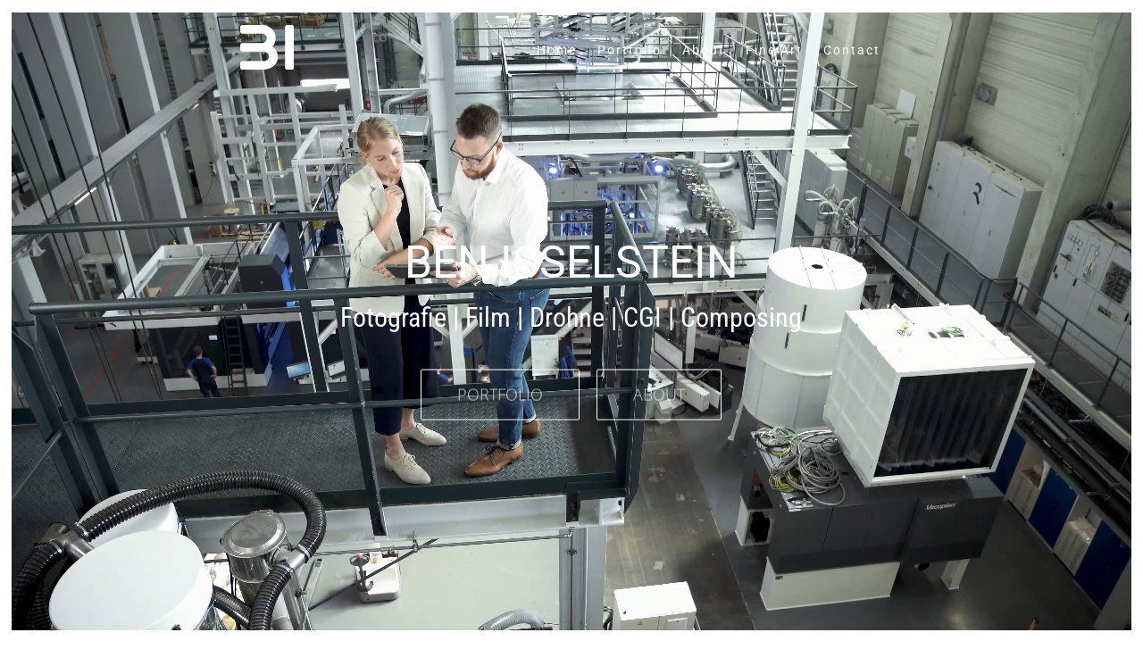

--- FILE ---
content_type: text/html; charset=UTF-8
request_url: https://www.benisselstein.de/
body_size: 22597
content:
<!DOCTYPE html>
<html class="avada-html-layout-boxed avada-html-header-position-top avada-html-layout-framed avada-has-site-width-percent avada-is-100-percent-template avada-header-color-not-opaque" lang="de" prefix="og: http://ogp.me/ns# fb: http://ogp.me/ns/fb#" prefix="og: https://ogp.me/ns#">
<head>
	<meta http-equiv="X-UA-Compatible" content="IE=edge" />
	<meta http-equiv="Content-Type" content="text/html; charset=utf-8"/>
	<meta name="viewport" content="width=device-width, initial-scale=1" />
		<style>img:is([sizes="auto" i], [sizes^="auto," i]) { contain-intrinsic-size: 3000px 1500px }</style>
	
<!-- Suchmaschinen-Optimierung durch Rank Math PRO - https://rankmath.com/ -->
<title>INDUSTRIEFOTOGRAF | europaweit | Ben Isselstein</title>
<meta name="description" content="Industriefotografie, Film, Produktfotografie, CGI, Drohne, Bildbearbeitung - verschaffen Sie sich einen Eindruck unserer Projekte."/>
<meta name="robots" content="follow, index, max-snippet:-1, max-video-preview:-1, max-image-preview:large"/>
<link rel="canonical" href="https://www.benisselstein.de/" />
<meta property="og:locale" content="de_DE" />
<meta property="og:type" content="website" />
<meta property="og:title" content="INDUSTRIEFOTOGRAF | europaweit | Ben Isselstein" />
<meta property="og:description" content="Industriefotografie - professionelle Unternehmensdarstellung mit dem kompletten Spektrum der bildmäßigen Unternehmenskommunikation" />
<meta property="og:url" content="https://www.benisselstein.de/" />
<meta property="og:site_name" content="www.benisselstein.de" />
<meta property="og:updated_time" content="2025-12-17T15:32:19+01:00" />
<meta property="og:image" content="https://www.benisselstein.de/wp-content/uploads/ben-isselstein_corporatefotografie_phase-one-XF_IQ4-150_behind-the-scenes.jpg" />
<meta property="og:image:secure_url" content="https://www.benisselstein.de/wp-content/uploads/ben-isselstein_corporatefotografie_phase-one-XF_IQ4-150_behind-the-scenes.jpg" />
<meta property="og:image:width" content="1080" />
<meta property="og:image:height" content="720" />
<meta property="og:image:alt" content="Portrait Ben Isselstein Industriefotograf" />
<meta property="og:image:type" content="image/jpeg" />
<meta property="article:published_time" content="2015-11-14T10:58:38+01:00" />
<meta property="article:modified_time" content="2025-12-17T15:32:19+01:00" />
<meta name="twitter:card" content="summary_large_image" />
<meta name="twitter:title" content="INDUSTRIEFOTOGRAF | europaweit | Ben Isselstein" />
<meta name="twitter:description" content="Industriefotografie - professionelle Unternehmensdarstellung mit dem kompletten Spektrum der bildmäßigen Unternehmenskommunikation" />
<meta name="twitter:image" content="https://www.benisselstein.de/wp-content/uploads/ben-isselstein_corporatefotografie_phase-one-XF_IQ4-150_behind-the-scenes.jpg" />
<script type="application/ld+json" class="rank-math-schema">{"@context":"https://schema.org","@graph":[{"@type":"Place","@id":"https://www.benisselstein.de/#place","address":{"@type":"PostalAddress","streetAddress":"Gregorstra\u00dfe 2","addressLocality":"Aachen","postalCode":"52066","addressCountry":"DE"}},{"@type":["Organization"],"@id":"https://www.benisselstein.de/#organization","name":"www.benisselstein.de","url":"https://www.benisselstein.de","sameAs":["https://www.facebook.com/ben.isselstein","https://www.linkedin.com/in/ben-isselstein/","https://www.instagram.com/ben.isselstein/","https://vimeo.com/benisselstein","https://www.behance.net/ben-isselstein?tracking_source=search_usersbenisselstein"],"email":"Fr4u5chm17z","address":{"@type":"PostalAddress","streetAddress":"Gregorstra\u00dfe 2","addressLocality":"Aachen","postalCode":"52066","addressCountry":"DE"},"logo":{"@type":"ImageObject","@id":"https://www.benisselstein.de/#logo","url":"https://www.benisselstein.de/wp-content/uploads/cropped-Ben_Isselstein_Logo_BI_rgb.jpg","contentUrl":"https://www.benisselstein.de/wp-content/uploads/cropped-Ben_Isselstein_Logo_BI_rgb.jpg","caption":"www.benisselstein.de","inLanguage":"de","width":"512","height":"512"},"openingHours":["Monday,Tuesday,Wednesday,Thursday,Friday,Saturday,Sunday 09:00-17:00"],"location":{"@id":"https://www.benisselstein.de/#place"}},{"@type":"WebSite","@id":"https://www.benisselstein.de/#website","url":"https://www.benisselstein.de","name":"www.benisselstein.de","publisher":{"@id":"https://www.benisselstein.de/#organization"},"inLanguage":"de","potentialAction":{"@type":"SearchAction","target":"https://www.benisselstein.de/?s={search_term_string}","query-input":"required name=search_term_string"}},{"@type":"ImageObject","@id":"https://www.benisselstein.de/wp-content/uploads/ben-isselstein_corporatefotografie_phase-one-XF_IQ4-150_behind-the-scenes.jpg","url":"https://www.benisselstein.de/wp-content/uploads/ben-isselstein_corporatefotografie_phase-one-XF_IQ4-150_behind-the-scenes.jpg","width":"1080","height":"720","caption":"Portrait Ben Isselstein Industriefotograf","inLanguage":"de"},{"@type":"WebPage","@id":"https://www.benisselstein.de/#webpage","url":"https://www.benisselstein.de/","name":"INDUSTRIEFOTOGRAF | europaweit | Ben Isselstein","datePublished":"2015-11-14T10:58:38+01:00","dateModified":"2025-12-17T15:32:19+01:00","about":{"@id":"https://www.benisselstein.de/#organization"},"isPartOf":{"@id":"https://www.benisselstein.de/#website"},"primaryImageOfPage":{"@id":"https://www.benisselstein.de/wp-content/uploads/ben-isselstein_corporatefotografie_phase-one-XF_IQ4-150_behind-the-scenes.jpg"},"inLanguage":"de"},{"@type":"Person","@id":"https://www.benisselstein.de/#author","name":"Ben","image":{"@type":"ImageObject","@id":"https://secure.gravatar.com/avatar/d8405ee00a08a956e972e555bcb81e8695494fa46fca35a9698a9a0445ec7d9c?s=96&amp;d=blank&amp;r=g","url":"https://secure.gravatar.com/avatar/d8405ee00a08a956e972e555bcb81e8695494fa46fca35a9698a9a0445ec7d9c?s=96&amp;d=blank&amp;r=g","caption":"Ben","inLanguage":"de"},"sameAs":["https://www.facebook.com/ben.isselstein","https://www.linkedin.com/in/ben-isselstein/","https://www.instagram.com/ben.isselstein/"],"worksFor":{"@id":"https://www.benisselstein.de/#organization"}},{"@type":"Article","headline":"INDUSTRIEFOTOGRAF | europaweit | Ben Isselstein","keywords":"Industriefotograf,produktfotografie","datePublished":"2015-11-14T10:58:38+01:00","dateModified":"2025-12-17T15:32:19+01:00","author":{"@id":"https://www.benisselstein.de/#author","name":"Ben"},"publisher":{"@id":"https://www.benisselstein.de/#organization"},"description":"Industriefotografie, Film, Produktfotografie, CGI, Drohne, Bildbearbeitung - verschaffen Sie sich einen Eindruck unserer Projekte.","name":"INDUSTRIEFOTOGRAF | europaweit | Ben Isselstein","@id":"https://www.benisselstein.de/#richSnippet","isPartOf":{"@id":"https://www.benisselstein.de/#webpage"},"image":{"@id":"https://www.benisselstein.de/wp-content/uploads/ben-isselstein_corporatefotografie_phase-one-XF_IQ4-150_behind-the-scenes.jpg"},"inLanguage":"de","mainEntityOfPage":{"@id":"https://www.benisselstein.de/#webpage"}}]}</script>
<meta name="google-site-verification" content="lC7yEbiFDNPwxB_r3rkYUL5bt8rOsoGkJfTk13vLlwI" />
<!-- /Rank Math WordPress SEO Plugin -->

<link rel='dns-prefetch' href='//www.benisselstein.de' />
<link rel="alternate" type="application/rss+xml" title="BEN ISSELSTEIN &raquo; Feed" href="https://www.benisselstein.de/feed/" />
<link rel="alternate" type="application/rss+xml" title="BEN ISSELSTEIN &raquo; Kommentar-Feed" href="https://www.benisselstein.de/comments/feed/" />
		
		
		
									<meta name="description" content="Ben Isselstein liefert Produktfotografie, Industriefotografie, Imagefotografie, Film, Rendering und Bildbearbeitung für visuelle Unternehmenskommunikation und Werbung.                         
Fotografie | Film | Drohne | Rendering
Ben Isselstein und sein Team aus Spezialisten decken das"/>
				
		<meta property="og:locale" content="de_DE"/>
		<meta property="og:type" content="website"/>
		<meta property="og:site_name" content="BEN ISSELSTEIN"/>
		<meta property="og:title" content="Industriefotograf"/>
				<meta property="og:description" content="Ben Isselstein liefert Produktfotografie, Industriefotografie, Imagefotografie, Film, Rendering und Bildbearbeitung für visuelle Unternehmenskommunikation und Werbung.                         
Fotografie | Film | Drohne | Rendering
Ben Isselstein und sein Team aus Spezialisten decken das"/>
				<meta property="og:url" content="https://www.benisselstein.de/"/>
						<meta property="og:image" content="https://www.benisselstein.de/wp-content/uploads/Ben_Isselstein_Logo_weiss-40.png"/>
		<meta property="og:image:width" content="60"/>
		<meta property="og:image:height" content="50"/>
		<meta property="og:image:type" content="image/png"/>
				<script type="text/javascript">
/* <![CDATA[ */
window._wpemojiSettings = {"baseUrl":"https:\/\/s.w.org\/images\/core\/emoji\/16.0.1\/72x72\/","ext":".png","svgUrl":"https:\/\/s.w.org\/images\/core\/emoji\/16.0.1\/svg\/","svgExt":".svg","source":{"concatemoji":"https:\/\/www.benisselstein.de\/wp-includes\/js\/wp-emoji-release.min.js?ver=6.8.3"}};
/*! This file is auto-generated */
!function(s,n){var o,i,e;function c(e){try{var t={supportTests:e,timestamp:(new Date).valueOf()};sessionStorage.setItem(o,JSON.stringify(t))}catch(e){}}function p(e,t,n){e.clearRect(0,0,e.canvas.width,e.canvas.height),e.fillText(t,0,0);var t=new Uint32Array(e.getImageData(0,0,e.canvas.width,e.canvas.height).data),a=(e.clearRect(0,0,e.canvas.width,e.canvas.height),e.fillText(n,0,0),new Uint32Array(e.getImageData(0,0,e.canvas.width,e.canvas.height).data));return t.every(function(e,t){return e===a[t]})}function u(e,t){e.clearRect(0,0,e.canvas.width,e.canvas.height),e.fillText(t,0,0);for(var n=e.getImageData(16,16,1,1),a=0;a<n.data.length;a++)if(0!==n.data[a])return!1;return!0}function f(e,t,n,a){switch(t){case"flag":return n(e,"\ud83c\udff3\ufe0f\u200d\u26a7\ufe0f","\ud83c\udff3\ufe0f\u200b\u26a7\ufe0f")?!1:!n(e,"\ud83c\udde8\ud83c\uddf6","\ud83c\udde8\u200b\ud83c\uddf6")&&!n(e,"\ud83c\udff4\udb40\udc67\udb40\udc62\udb40\udc65\udb40\udc6e\udb40\udc67\udb40\udc7f","\ud83c\udff4\u200b\udb40\udc67\u200b\udb40\udc62\u200b\udb40\udc65\u200b\udb40\udc6e\u200b\udb40\udc67\u200b\udb40\udc7f");case"emoji":return!a(e,"\ud83e\udedf")}return!1}function g(e,t,n,a){var r="undefined"!=typeof WorkerGlobalScope&&self instanceof WorkerGlobalScope?new OffscreenCanvas(300,150):s.createElement("canvas"),o=r.getContext("2d",{willReadFrequently:!0}),i=(o.textBaseline="top",o.font="600 32px Arial",{});return e.forEach(function(e){i[e]=t(o,e,n,a)}),i}function t(e){var t=s.createElement("script");t.src=e,t.defer=!0,s.head.appendChild(t)}"undefined"!=typeof Promise&&(o="wpEmojiSettingsSupports",i=["flag","emoji"],n.supports={everything:!0,everythingExceptFlag:!0},e=new Promise(function(e){s.addEventListener("DOMContentLoaded",e,{once:!0})}),new Promise(function(t){var n=function(){try{var e=JSON.parse(sessionStorage.getItem(o));if("object"==typeof e&&"number"==typeof e.timestamp&&(new Date).valueOf()<e.timestamp+604800&&"object"==typeof e.supportTests)return e.supportTests}catch(e){}return null}();if(!n){if("undefined"!=typeof Worker&&"undefined"!=typeof OffscreenCanvas&&"undefined"!=typeof URL&&URL.createObjectURL&&"undefined"!=typeof Blob)try{var e="postMessage("+g.toString()+"("+[JSON.stringify(i),f.toString(),p.toString(),u.toString()].join(",")+"));",a=new Blob([e],{type:"text/javascript"}),r=new Worker(URL.createObjectURL(a),{name:"wpTestEmojiSupports"});return void(r.onmessage=function(e){c(n=e.data),r.terminate(),t(n)})}catch(e){}c(n=g(i,f,p,u))}t(n)}).then(function(e){for(var t in e)n.supports[t]=e[t],n.supports.everything=n.supports.everything&&n.supports[t],"flag"!==t&&(n.supports.everythingExceptFlag=n.supports.everythingExceptFlag&&n.supports[t]);n.supports.everythingExceptFlag=n.supports.everythingExceptFlag&&!n.supports.flag,n.DOMReady=!1,n.readyCallback=function(){n.DOMReady=!0}}).then(function(){return e}).then(function(){var e;n.supports.everything||(n.readyCallback(),(e=n.source||{}).concatemoji?t(e.concatemoji):e.wpemoji&&e.twemoji&&(t(e.twemoji),t(e.wpemoji)))}))}((window,document),window._wpemojiSettings);
/* ]]> */
</script>
<style id='wp-emoji-styles-inline-css' type='text/css'>

	img.wp-smiley, img.emoji {
		display: inline !important;
		border: none !important;
		box-shadow: none !important;
		height: 1em !important;
		width: 1em !important;
		margin: 0 0.07em !important;
		vertical-align: -0.1em !important;
		background: none !important;
		padding: 0 !important;
	}
</style>
<link rel='stylesheet' id='wpa-css-css' href='https://www.benisselstein.de/wp-content/plugins/honeypot/includes/css/wpa.css?ver=2.3.04' type='text/css' media='all' />
<link rel='stylesheet' id='fusion-dynamic-css-css' href='https://www.benisselstein.de/wp-content/uploads/fusion-styles/77450c4d0cdeb3449264b56753224420.min.css?ver=3.13.1' type='text/css' media='all' />
<script type="text/javascript" src="https://www.benisselstein.de/wp-includes/js/jquery/jquery.min.js?ver=3.7.1" id="jquery-core-js"></script>
<script type="text/javascript" src="https://www.benisselstein.de/wp-includes/js/jquery/jquery-migrate.min.js?ver=3.4.1" id="jquery-migrate-js"></script>
<link rel="https://api.w.org/" href="https://www.benisselstein.de/wp-json/" /><link rel="alternate" title="JSON" type="application/json" href="https://www.benisselstein.de/wp-json/wp/v2/pages/2777" /><link rel="EditURI" type="application/rsd+xml" title="RSD" href="https://www.benisselstein.de/xmlrpc.php?rsd" />
<meta name="generator" content="WordPress 6.8.3" />
<link rel='shortlink' href='https://www.benisselstein.de/' />
<link rel="alternate" title="oEmbed (JSON)" type="application/json+oembed" href="https://www.benisselstein.de/wp-json/oembed/1.0/embed?url=https%3A%2F%2Fwww.benisselstein.de%2F" />
<link rel="alternate" title="oEmbed (XML)" type="text/xml+oembed" href="https://www.benisselstein.de/wp-json/oembed/1.0/embed?url=https%3A%2F%2Fwww.benisselstein.de%2F&#038;format=xml" />
<style type="text/css" id="css-fb-visibility">@media screen and (max-width: 640px){.fusion-no-small-visibility{display:none !important;}body .sm-text-align-center{text-align:center !important;}body .sm-text-align-left{text-align:left !important;}body .sm-text-align-right{text-align:right !important;}body .sm-flex-align-center{justify-content:center !important;}body .sm-flex-align-flex-start{justify-content:flex-start !important;}body .sm-flex-align-flex-end{justify-content:flex-end !important;}body .sm-mx-auto{margin-left:auto !important;margin-right:auto !important;}body .sm-ml-auto{margin-left:auto !important;}body .sm-mr-auto{margin-right:auto !important;}body .fusion-absolute-position-small{position:absolute;top:auto;width:100%;}.awb-sticky.awb-sticky-small{ position: sticky; top: var(--awb-sticky-offset,0); }}@media screen and (min-width: 641px) and (max-width: 1024px){.fusion-no-medium-visibility{display:none !important;}body .md-text-align-center{text-align:center !important;}body .md-text-align-left{text-align:left !important;}body .md-text-align-right{text-align:right !important;}body .md-flex-align-center{justify-content:center !important;}body .md-flex-align-flex-start{justify-content:flex-start !important;}body .md-flex-align-flex-end{justify-content:flex-end !important;}body .md-mx-auto{margin-left:auto !important;margin-right:auto !important;}body .md-ml-auto{margin-left:auto !important;}body .md-mr-auto{margin-right:auto !important;}body .fusion-absolute-position-medium{position:absolute;top:auto;width:100%;}.awb-sticky.awb-sticky-medium{ position: sticky; top: var(--awb-sticky-offset,0); }}@media screen and (min-width: 1025px){.fusion-no-large-visibility{display:none !important;}body .lg-text-align-center{text-align:center !important;}body .lg-text-align-left{text-align:left !important;}body .lg-text-align-right{text-align:right !important;}body .lg-flex-align-center{justify-content:center !important;}body .lg-flex-align-flex-start{justify-content:flex-start !important;}body .lg-flex-align-flex-end{justify-content:flex-end !important;}body .lg-mx-auto{margin-left:auto !important;margin-right:auto !important;}body .lg-ml-auto{margin-left:auto !important;}body .lg-mr-auto{margin-right:auto !important;}body .fusion-absolute-position-large{position:absolute;top:auto;width:100%;}.awb-sticky.awb-sticky-large{ position: sticky; top: var(--awb-sticky-offset,0); }}</style><link rel="icon" href="https://www.benisselstein.de/wp-content/uploads/cropped-Ben_Isselstein_Logo_BI_rgb-32x32.jpg" sizes="32x32" />
<link rel="icon" href="https://www.benisselstein.de/wp-content/uploads/cropped-Ben_Isselstein_Logo_BI_rgb-192x192.jpg" sizes="192x192" />
<link rel="apple-touch-icon" href="https://www.benisselstein.de/wp-content/uploads/cropped-Ben_Isselstein_Logo_BI_rgb-180x180.jpg" />
<meta name="msapplication-TileImage" content="https://www.benisselstein.de/wp-content/uploads/cropped-Ben_Isselstein_Logo_BI_rgb-270x270.jpg" />
		<style type="text/css" id="wp-custom-css">
			/* TW HEADER ALIGNMENT */
.bi_header {
    min-height: 100%;
}		</style>
				<script type="text/javascript">
			var doc = document.documentElement;
			doc.setAttribute( 'data-useragent', navigator.userAgent );
		</script>
		
	</head>

<body data-rsssl=1 class="home wp-singular page-template page-template-100-width page-template-100-width-php page page-id-2777 wp-theme-Avada wp-child-theme-Avada-Child-Theme fusion-image-hovers fusion-pagination-sizing fusion-button_type-flat fusion-button_span-no fusion-button_gradient-linear avada-image-rollover-circle-no avada-image-rollover-yes avada-image-rollover-direction-fade fusion-body ltr no-tablet-sticky-header no-mobile-sticky-header no-mobile-slidingbar fusion-disable-outline fusion-sub-menu-fade mobile-logo-pos-left layout-boxed-mode avada-has-boxed-modal-shadow-none layout-scroll-offset-framed fusion-top-header menu-text-align-center mobile-menu-design-modern fusion-show-pagination-text fusion-header-layout-v1 avada-responsive avada-footer-fx-none avada-menu-highlight-style-bar fusion-search-form-classic fusion-main-menu-search-overlay fusion-avatar-square avada-sticky-shrinkage avada-blog-layout-timeline avada-blog-archive-layout-large avada-header-shadow-no avada-menu-icon-position-left avada-has-mainmenu-dropdown-divider avada-has-breadcrumb-mobile-hidden avada-has-titlebar-hide avada-social-full-transparent avada-has-pagination-padding avada-flyout-menu-direction-fade avada-ec-views-v1" data-awb-post-id="2777">
		<a class="skip-link screen-reader-text" href="#content">Zum Inhalt springen</a>

	<div id="boxed-wrapper">
									<div class="fusion-sides-frame"></div>
					
		<div id="wrapper" class="fusion-wrapper">
			<div id="home" style="position:relative;top:-1px;"></div>
							
					
			<header class="fusion-header-wrapper">
				<div class="fusion-header-v1 fusion-logo-alignment fusion-logo-left fusion-sticky-menu-1 fusion-sticky-logo-1 fusion-mobile-logo-  fusion-mobile-menu-design-modern">
					<div class="fusion-header-sticky-height"></div>
<div class="fusion-header">
	<div class="fusion-row">
					<div class="fusion-logo" data-margin-top="14px" data-margin-bottom="14px" data-margin-left="0px" data-margin-right="0">
			<a class="fusion-logo-link"  href="https://www.benisselstein.de/" >

						<!-- standard logo -->
			<img src="https://www.benisselstein.de/wp-content/uploads/Ben_Isselstein_Logo_weiss-40.png" srcset="https://www.benisselstein.de/wp-content/uploads/Ben_Isselstein_Logo_weiss-40.png 1x, https://www.benisselstein.de/wp-content/uploads/Ben_Isselstein_Logo_weiss-80.png 2x" width="60" height="50" style="max-height:50px;height:auto;" alt="BEN ISSELSTEIN Logo" data-retina_logo_url="https://www.benisselstein.de/wp-content/uploads/Ben_Isselstein_Logo_weiss-80.png" class="fusion-standard-logo" />

			
											<!-- sticky header logo -->
				<img src="https://www.benisselstein.de/wp-content/uploads/Ben_Isselstein_Logo_weiss-40.png" srcset="https://www.benisselstein.de/wp-content/uploads/Ben_Isselstein_Logo_weiss-40.png 1x, https://www.benisselstein.de/wp-content/uploads/Ben_Isselstein_Logo_weiss-80.png 2x" width="60" height="50" style="max-height:50px;height:auto;" alt="BEN ISSELSTEIN Logo" data-retina_logo_url="https://www.benisselstein.de/wp-content/uploads/Ben_Isselstein_Logo_weiss-80.png" class="fusion-sticky-logo" />
					</a>
		</div>		<nav class="fusion-main-menu" aria-label="Hauptmenü"><div class="fusion-overlay-search">		<form role="search" class="searchform fusion-search-form  fusion-search-form-classic" method="get" action="https://www.benisselstein.de/">
			<div class="fusion-search-form-content">

				
				<div class="fusion-search-field search-field">
					<label><span class="screen-reader-text">Suche nach:</span>
													<input type="search" value="" name="s" class="s" placeholder="Suchen..." required aria-required="true" aria-label="Suchen..."/>
											</label>
				</div>
				<div class="fusion-search-button search-button">
					<input type="submit" class="fusion-search-submit searchsubmit" aria-label="Suche" value="&#xf002;" />
									</div>

				
			</div>


			
		</form>
		<div class="fusion-search-spacer"></div><a href="#" role="button" aria-label="Schließe die Suche" class="fusion-close-search"></a></div><ul id="menu-headermenue" class="fusion-menu"><li  id="menu-item-2962"  class="menu-item menu-item-type-post_type menu-item-object-page menu-item-home current-menu-item page_item page-item-2777 current_page_item menu-item-2962"  data-item-id="2962"><a  href="https://www.benisselstein.de/" class="fusion-bar-highlight"><span class="menu-text">Home</span></a></li><li  id="menu-item-3503"  class="menu-item menu-item-type-custom menu-item-object-custom menu-item-3503"  data-item-id="3503"><a  href="https://www.benisselstein.de/portfolio/" class="fusion-bar-highlight"><span class="menu-text">Portfolio</span></a></li><li  id="menu-item-4493"  class="menu-item menu-item-type-post_type menu-item-object-page menu-item-has-children menu-item-4493 fusion-dropdown-menu"  data-item-id="4493"><a  href="https://www.benisselstein.de/about/" class="fusion-bar-highlight"><span class="menu-text">About</span></a><ul class="sub-menu"><li  id="menu-item-5873"  class="menu-item menu-item-type-post_type menu-item-object-page menu-item-5873 fusion-dropdown-submenu" ><a  href="https://www.benisselstein.de/industriefotografie/" class="fusion-bar-highlight"><span>Industriefotografie</span></a></li><li  id="menu-item-5874"  class="menu-item menu-item-type-post_type menu-item-object-page menu-item-5874 fusion-dropdown-submenu" ><a  href="https://www.benisselstein.de/produktfotografie/" class="fusion-bar-highlight"><span>Produktfotografie</span></a></li><li  id="menu-item-5876"  class="menu-item menu-item-type-post_type menu-item-object-page menu-item-5876 fusion-dropdown-submenu" ><a  href="https://www.benisselstein.de/film/" class="fusion-bar-highlight"><span>Film</span></a></li><li  id="menu-item-5875"  class="menu-item menu-item-type-post_type menu-item-object-page menu-item-5875 fusion-dropdown-submenu" ><a  href="https://www.benisselstein.de/drohnenaufnahmen/" class="fusion-bar-highlight"><span>Drohnenaufnahmen</span></a></li><li  id="menu-item-5936"  class="menu-item menu-item-type-post_type menu-item-object-page menu-item-5936 fusion-dropdown-submenu" ><a  href="https://www.benisselstein.de/peoplefotografie/" class="fusion-bar-highlight"><span>Peoplefotografie</span></a></li><li  id="menu-item-5877"  class="menu-item menu-item-type-post_type menu-item-object-page menu-item-5877 fusion-dropdown-submenu" ><a  href="https://www.benisselstein.de/3d-visualisierung/" class="fusion-bar-highlight"><span>3D-Visualisierung</span></a></li><li  id="menu-item-5878"  class="menu-item menu-item-type-post_type menu-item-object-page menu-item-5878 fusion-dropdown-submenu" ><a  href="https://www.benisselstein.de/entfesselteslicht/" class="fusion-bar-highlight"><span>entfesseltes Licht</span></a></li></ul></li><li  id="menu-item-5475"  class="menu-item menu-item-type-post_type menu-item-object-page menu-item-5475"  data-item-id="5475"><a  href="https://www.benisselstein.de/fineart/" class="fusion-bar-highlight"><span class="menu-text">Fine Art</span></a></li><li  id="menu-item-2959"  class="menu-item menu-item-type-post_type menu-item-object-page menu-item-2959"  data-item-id="2959"><a  href="https://www.benisselstein.de/contact/" class="fusion-bar-highlight"><span class="menu-text">Contact</span></a></li></ul></nav><nav class="fusion-main-menu fusion-sticky-menu" aria-label="Hauptmenü fixiert"><div class="fusion-overlay-search">		<form role="search" class="searchform fusion-search-form  fusion-search-form-classic" method="get" action="https://www.benisselstein.de/">
			<div class="fusion-search-form-content">

				
				<div class="fusion-search-field search-field">
					<label><span class="screen-reader-text">Suche nach:</span>
													<input type="search" value="" name="s" class="s" placeholder="Suchen..." required aria-required="true" aria-label="Suchen..."/>
											</label>
				</div>
				<div class="fusion-search-button search-button">
					<input type="submit" class="fusion-search-submit searchsubmit" aria-label="Suche" value="&#xf002;" />
									</div>

				
			</div>


			
		</form>
		<div class="fusion-search-spacer"></div><a href="#" role="button" aria-label="Schließe die Suche" class="fusion-close-search"></a></div><ul id="menu-headermenue-1" class="fusion-menu"><li   class="menu-item menu-item-type-post_type menu-item-object-page menu-item-home current-menu-item page_item page-item-2777 current_page_item menu-item-2962"  data-item-id="2962"><a  href="https://www.benisselstein.de/" class="fusion-bar-highlight"><span class="menu-text">Home</span></a></li><li   class="menu-item menu-item-type-custom menu-item-object-custom menu-item-3503"  data-item-id="3503"><a  href="https://www.benisselstein.de/portfolio/" class="fusion-bar-highlight"><span class="menu-text">Portfolio</span></a></li><li   class="menu-item menu-item-type-post_type menu-item-object-page menu-item-has-children menu-item-4493 fusion-dropdown-menu"  data-item-id="4493"><a  href="https://www.benisselstein.de/about/" class="fusion-bar-highlight"><span class="menu-text">About</span></a><ul class="sub-menu"><li   class="menu-item menu-item-type-post_type menu-item-object-page menu-item-5873 fusion-dropdown-submenu" ><a  href="https://www.benisselstein.de/industriefotografie/" class="fusion-bar-highlight"><span>Industriefotografie</span></a></li><li   class="menu-item menu-item-type-post_type menu-item-object-page menu-item-5874 fusion-dropdown-submenu" ><a  href="https://www.benisselstein.de/produktfotografie/" class="fusion-bar-highlight"><span>Produktfotografie</span></a></li><li   class="menu-item menu-item-type-post_type menu-item-object-page menu-item-5876 fusion-dropdown-submenu" ><a  href="https://www.benisselstein.de/film/" class="fusion-bar-highlight"><span>Film</span></a></li><li   class="menu-item menu-item-type-post_type menu-item-object-page menu-item-5875 fusion-dropdown-submenu" ><a  href="https://www.benisselstein.de/drohnenaufnahmen/" class="fusion-bar-highlight"><span>Drohnenaufnahmen</span></a></li><li   class="menu-item menu-item-type-post_type menu-item-object-page menu-item-5936 fusion-dropdown-submenu" ><a  href="https://www.benisselstein.de/peoplefotografie/" class="fusion-bar-highlight"><span>Peoplefotografie</span></a></li><li   class="menu-item menu-item-type-post_type menu-item-object-page menu-item-5877 fusion-dropdown-submenu" ><a  href="https://www.benisselstein.de/3d-visualisierung/" class="fusion-bar-highlight"><span>3D-Visualisierung</span></a></li><li   class="menu-item menu-item-type-post_type menu-item-object-page menu-item-5878 fusion-dropdown-submenu" ><a  href="https://www.benisselstein.de/entfesselteslicht/" class="fusion-bar-highlight"><span>entfesseltes Licht</span></a></li></ul></li><li   class="menu-item menu-item-type-post_type menu-item-object-page menu-item-5475"  data-item-id="5475"><a  href="https://www.benisselstein.de/fineart/" class="fusion-bar-highlight"><span class="menu-text">Fine Art</span></a></li><li   class="menu-item menu-item-type-post_type menu-item-object-page menu-item-2959"  data-item-id="2959"><a  href="https://www.benisselstein.de/contact/" class="fusion-bar-highlight"><span class="menu-text">Contact</span></a></li></ul></nav><div class="fusion-mobile-navigation"><ul id="menu-headermenue-2" class="fusion-mobile-menu"><li   class="menu-item menu-item-type-post_type menu-item-object-page menu-item-home current-menu-item page_item page-item-2777 current_page_item menu-item-2962"  data-item-id="2962"><a  href="https://www.benisselstein.de/" class="fusion-bar-highlight"><span class="menu-text">Home</span></a></li><li   class="menu-item menu-item-type-custom menu-item-object-custom menu-item-3503"  data-item-id="3503"><a  href="https://www.benisselstein.de/portfolio/" class="fusion-bar-highlight"><span class="menu-text">Portfolio</span></a></li><li   class="menu-item menu-item-type-post_type menu-item-object-page menu-item-has-children menu-item-4493 fusion-dropdown-menu"  data-item-id="4493"><a  href="https://www.benisselstein.de/about/" class="fusion-bar-highlight"><span class="menu-text">About</span></a><ul class="sub-menu"><li   class="menu-item menu-item-type-post_type menu-item-object-page menu-item-5873 fusion-dropdown-submenu" ><a  href="https://www.benisselstein.de/industriefotografie/" class="fusion-bar-highlight"><span>Industriefotografie</span></a></li><li   class="menu-item menu-item-type-post_type menu-item-object-page menu-item-5874 fusion-dropdown-submenu" ><a  href="https://www.benisselstein.de/produktfotografie/" class="fusion-bar-highlight"><span>Produktfotografie</span></a></li><li   class="menu-item menu-item-type-post_type menu-item-object-page menu-item-5876 fusion-dropdown-submenu" ><a  href="https://www.benisselstein.de/film/" class="fusion-bar-highlight"><span>Film</span></a></li><li   class="menu-item menu-item-type-post_type menu-item-object-page menu-item-5875 fusion-dropdown-submenu" ><a  href="https://www.benisselstein.de/drohnenaufnahmen/" class="fusion-bar-highlight"><span>Drohnenaufnahmen</span></a></li><li   class="menu-item menu-item-type-post_type menu-item-object-page menu-item-5936 fusion-dropdown-submenu" ><a  href="https://www.benisselstein.de/peoplefotografie/" class="fusion-bar-highlight"><span>Peoplefotografie</span></a></li><li   class="menu-item menu-item-type-post_type menu-item-object-page menu-item-5877 fusion-dropdown-submenu" ><a  href="https://www.benisselstein.de/3d-visualisierung/" class="fusion-bar-highlight"><span>3D-Visualisierung</span></a></li><li   class="menu-item menu-item-type-post_type menu-item-object-page menu-item-5878 fusion-dropdown-submenu" ><a  href="https://www.benisselstein.de/entfesselteslicht/" class="fusion-bar-highlight"><span>entfesseltes Licht</span></a></li></ul></li><li   class="menu-item menu-item-type-post_type menu-item-object-page menu-item-5475"  data-item-id="5475"><a  href="https://www.benisselstein.de/fineart/" class="fusion-bar-highlight"><span class="menu-text">Fine Art</span></a></li><li   class="menu-item menu-item-type-post_type menu-item-object-page menu-item-2959"  data-item-id="2959"><a  href="https://www.benisselstein.de/contact/" class="fusion-bar-highlight"><span class="menu-text">Contact</span></a></li></ul></div>	<div class="fusion-mobile-menu-icons">
							<a href="#" class="fusion-icon awb-icon-bars" aria-label="Toggle mobile menu" aria-expanded="false"></a>
		
		
		
			</div>

<nav class="fusion-mobile-nav-holder fusion-mobile-menu-text-align-left" aria-label="Main Menu Mobile"></nav>

	<nav class="fusion-mobile-nav-holder fusion-mobile-menu-text-align-left fusion-mobile-sticky-nav-holder" aria-label="Main Menu Mobile Sticky"></nav>
					</div>
</div>
				</div>
				<div class="fusion-clearfix"></div>
			</header>
								
							<div id="sliders-container" class="fusion-slider-visibility">
			<div id="fusion-slider-104" data-id="104" class="fusion-slider-container fusion-slider-2777 full-width-slider-container" style="height:840px;max-width:100%;">
	<style type="text/css">
		#fusion-slider-104 .flex-direction-nav a {width:63px;height:63px;line-height:63px;font-size:25px;}	</style>
	<div class="fusion-slider-loading">Loading...</div>
		<div class="tfs-slider flexslider main-flex full-width-slider" style="max-width:100%;--typography_sensitivity:0.1;" data-slider_width="100%" data-slider_height="840px" data-slider_content_width="" data-full_screen="0" data-parallax="0" data-slider_indicator="" data-slider_indicator_color="#ffffff" data-nav_arrows="1" data-nav_arrow_size="25px" data-nav_box_width="63px" data-nav_box_height="63px" data-slideshow_speed="10000" data-loop="1" data-autoplay="1" data-orderby="date" data-order="DESC" data-animation="fade" data-animation_speed="600" data-typo_sensitivity="0.1" data-typo_factor="1.5" >
		<ul class="slides" style="max-width:100%;">
															<li class="slide-id-4501" data-mute="yes" data-loop="yes" data-autoplay="yes">
					<div class="slide-content-container slide-content-center" style="display: none;">
						<div class="slide-content" style="">
															<div class="heading ">
									<div class="fusion-title-sc-wrapper" style="">
										<div class="fusion-title title fusion-title-1 fusion-sep-none fusion-title-center fusion-title-text fusion-title-size-two" style="--awb-font-size:50px;"><h2 class="fusion-title-heading title-heading-center fusion-responsive-typography-calculated" style="margin:0;font-size:1em;--fontSize:50;line-height:1.2;"><span style="font-family: roboto;">BEN ISSELSTEIN</span></h2></div>									</div>
								</div>
																						<div class="caption ">
									<div class="fusion-title-sc-wrapper" style="">
										<div class="fusion-title title fusion-title-2 fusion-sep-none fusion-title-center fusion-title-text fusion-title-size-three" style="--awb-font-size:30px;"><h3 class="fusion-title-heading title-heading-center fusion-responsive-typography-calculated" style="margin:0;font-size:1em;--fontSize:30;line-height:1.2;">Fotografie | Film | Drohne | CGI | Composing</h3></div>									</div>
								</div>
																						<div class="buttons" >
																			<div class="tfs-button-1"><div class="fusion-button-wrapper"><a class="fusion-button button-flat button-xlarge button-custom fusion-button-default button-1 fusion-button-default-span fusion-button-default-type" style="--button_accent_color:rgba(255,255,255,.8);--button_accent_hover_color:#fff;--button_border_hover_color:#fff;--button_border_width-top:1px;--button_border_width-right:1px;--button_border_width-bottom:1px;--button_border_width-left:1px;--button_gradient_top_color:transparent;--button_gradient_bottom_color:transparent;--button_gradient_top_color_hover:transparent;--button_gradient_bottom_color_hover:transparent;" target="_self" href="https://www.benisselstein.de/portfolio/"><span class="fusion-button-text awb-button__text awb-button__text--default">PORTFOLIO</span></a></div></div>
																												<div class="tfs-button-2"><div class="fusion-button-wrapper"><a class="fusion-button button-flat button-xlarge button-custom fusion-button-default button-2 fusion-button-default-span fusion-button-default-type" style="--button_accent_color:rgba(255,255,255,.8);--button_accent_hover_color:#fff;--button_border_hover_color:#fff;--button_border_width-top:1px;--button_border_width-right:1px;--button_border_width-bottom:1px;--button_border_width-left:1px;--button_gradient_top_color:transparent;--button_gradient_bottom_color:transparent;--button_gradient_top_color_hover:transparent;--button_gradient_bottom_color_hover:transparent;" target="_self" href="https://www.benisselstein.de/about/"><span class="fusion-button-text awb-button__text awb-button__text--default">ABOUT</span></a></div></div>
																	</div>
													</div>
					</div>
																					<div class="mobile_video_image" style="background-image: url('https://www.benisselstein.de/wp-content/uploads/vorschabild-timelapse-teaser-clip1-startseite.jpg');"></div>
															<div class="background self-hosted-video-bg" style="max-width:100%;height:840px;filter: progid:DXImageTransform.Microsoft.AlphaImageLoader(src='', sizingMethod='scale');" data-imgwidth="">
													<span
								class="fusion-slider-self-hosted-video-placeholder"
								data-ogg=""
								data-webm=""
								data-mp4="https://www.benisselstein.de/wp-content/uploads/webslider-rfh-s.mp4"
								muted loop								preload="auto"
							></span>
																							</div>
				</li>
															<li class="slide-id-3054" data-mute="yes" data-loop="yes" data-autoplay="yes">
					<div class="slide-content-container slide-content-center" style="display: none;">
						<div class="slide-content" style="">
															<div class="heading ">
									<div class="fusion-title-sc-wrapper" style="">
										<div class="fusion-title title fusion-title-3 fusion-sep-none fusion-title-center fusion-title-text fusion-title-size-two" style="--awb-font-size:50px;"><h2 class="fusion-title-heading title-heading-center fusion-responsive-typography-calculated" style="margin:0;font-size:1em;--fontSize:50;line-height:1.2;"><span style="font-family: roboto;">BEN ISSELSTEIN</span></h2></div>									</div>
								</div>
																						<div class="caption ">
									<div class="fusion-title-sc-wrapper" style="">
										<div class="fusion-title title fusion-title-4 fusion-sep-none fusion-title-center fusion-title-text fusion-title-size-three" style="--awb-font-size:30px;"><h3 class="fusion-title-heading title-heading-center fusion-responsive-typography-calculated" style="margin:0;font-size:1em;--fontSize:30;line-height:1.2;">Fotografie | Film | Drohne | CGI | Composing</h3></div>									</div>
								</div>
																						<div class="buttons" >
																			<div class="tfs-button-1"><div class="fusion-button-wrapper"><a class="fusion-button button-flat button-xlarge button-custom fusion-button-default button-3 fusion-button-default-span fusion-button-default-type" style="--button_accent_color:rgba(255,255,255,.8);--button_accent_hover_color:#fff;--button_border_hover_color:#fff;--button_border_width-top:1px;--button_border_width-right:1px;--button_border_width-bottom:1px;--button_border_width-left:1px;--button_gradient_top_color:transparent;--button_gradient_bottom_color:transparent;--button_gradient_top_color_hover:transparent;--button_gradient_bottom_color_hover:transparent;" target="_self" href="https://www.benisselstein.de/portfolio/"><span class="fusion-button-text awb-button__text awb-button__text--default">PORTFOLIO</span></a></div></div>
																												<div class="tfs-button-2"><div class="fusion-button-wrapper"><a class="fusion-button button-flat button-xlarge button-custom fusion-button-default button-4 fusion-button-default-span fusion-button-default-type" style="--button_accent_color:rgba(255,255,255,.8);--button_accent_hover_color:#fff;--button_border_hover_color:#fff;--button_border_width-top:1px;--button_border_width-right:1px;--button_border_width-bottom:1px;--button_border_width-left:1px;--button_gradient_top_color:transparent;--button_gradient_bottom_color:transparent;--button_gradient_top_color_hover:transparent;--button_gradient_bottom_color_hover:transparent;" target="_self" href="https://www.benisselstein.de/about/"><span class="fusion-button-text awb-button__text awb-button__text--default">ABOUT</span></a></div></div>
																	</div>
													</div>
					</div>
																					<div class="mobile_video_image" style="background-image: url('https://www.benisselstein.de/wp-content/uploads/2558-1.jpg');"></div>
															<div class="background self-hosted-video-bg" style="max-width:100%;height:840px;filter: progid:DXImageTransform.Microsoft.AlphaImageLoader(src='', sizingMethod='scale');" data-imgwidth="">
													<span
								class="fusion-slider-self-hosted-video-placeholder"
								data-ogg=""
								data-webm=""
								data-mp4="https://www.benisselstein.de/wp-content/uploads/panther-animation_landing-1-s.mp4"
								muted loop								preload="auto"
							></span>
																							</div>
				</li>
															<li class="slide-id-4503" data-mute="yes" data-loop="yes" data-autoplay="yes">
					<div class="slide-content-container slide-content-center" style="display: none;">
						<div class="slide-content" style="">
															<div class="heading ">
									<div class="fusion-title-sc-wrapper" style="">
										<div class="fusion-title title fusion-title-5 fusion-sep-none fusion-title-center fusion-title-text fusion-title-size-two" style="--awb-font-size:50px;"><h2 class="fusion-title-heading title-heading-center fusion-responsive-typography-calculated" style="margin:0;font-size:1em;--fontSize:50;line-height:1.2;"><span style="font-family: roboto;">BEN ISSELSTEIN</span></h2></div>									</div>
								</div>
																						<div class="caption ">
									<div class="fusion-title-sc-wrapper" style="">
										<div class="fusion-title title fusion-title-6 fusion-sep-none fusion-title-center fusion-title-text fusion-title-size-three" style="--awb-font-size:30px;"><h3 class="fusion-title-heading title-heading-center fusion-responsive-typography-calculated" style="margin:0;font-size:1em;--fontSize:30;line-height:1.2;">Fotografie | Film | Drohne | CGI | Composing</h3></div>									</div>
								</div>
																						<div class="buttons" >
																			<div class="tfs-button-1"><div class="fusion-button-wrapper"><a class="fusion-button button-flat button-xlarge button-custom fusion-button-default button-5 fusion-button-default-span fusion-button-default-type" style="--button_accent_color:rgba(255,255,255,.8);--button_accent_hover_color:#fff;--button_border_hover_color:#fff;--button_border_width-top:1px;--button_border_width-right:1px;--button_border_width-bottom:1px;--button_border_width-left:1px;--button_gradient_top_color:transparent;--button_gradient_bottom_color:transparent;--button_gradient_top_color_hover:transparent;--button_gradient_bottom_color_hover:transparent;" target="_self" href="https://www.benisselstein.de/portfolio/"><span class="fusion-button-text awb-button__text awb-button__text--default">PORTFOLIO</span></a></div></div>
																												<div class="tfs-button-2"><div class="fusion-button-wrapper"><a class="fusion-button button-flat button-xlarge button-custom fusion-button-default button-6 fusion-button-default-span fusion-button-default-type" style="--button_accent_color:rgba(255,255,255,.8);--button_accent_hover_color:#fff;--button_border_hover_color:#fff;--button_border_width-top:1px;--button_border_width-right:1px;--button_border_width-bottom:1px;--button_border_width-left:1px;--button_gradient_top_color:transparent;--button_gradient_bottom_color:transparent;--button_gradient_top_color_hover:transparent;--button_gradient_bottom_color_hover:transparent;" target="_self" href="https://www.benisselstein.de/about/"><span class="fusion-button-text awb-button__text awb-button__text--default">ABOUT</span></a></div></div>
																	</div>
													</div>
					</div>
																					<div class="mobile_video_image" style="background-image: url('https://www.benisselstein.de/wp-content/uploads/webslider-bts-jost.mp4');"></div>
															<div class="background self-hosted-video-bg" style="max-width:100%;height:840px;filter: progid:DXImageTransform.Microsoft.AlphaImageLoader(src='', sizingMethod='scale');" data-imgwidth="">
													<span
								class="fusion-slider-self-hosted-video-placeholder"
								data-ogg=""
								data-webm=""
								data-mp4="https://www.benisselstein.de/wp-content/uploads/webslider-bts-jost.mp4"
								muted loop								preload="auto"
							></span>
																							</div>
				</li>
															<li class="slide-id-4502" data-mute="yes" data-loop="yes" data-autoplay="yes">
					<div class="slide-content-container slide-content-center" style="display: none;">
						<div class="slide-content" style="">
															<div class="heading ">
									<div class="fusion-title-sc-wrapper" style="">
										<div class="fusion-title title fusion-title-7 fusion-sep-none fusion-title-center fusion-title-text fusion-title-size-two" style="--awb-font-size:50px;"><h2 class="fusion-title-heading title-heading-center fusion-responsive-typography-calculated" style="margin:0;font-size:1em;--fontSize:50;line-height:1.2;"><span style="font-family: roboto;">BEN ISSELSTEIN</span></h2></div>									</div>
								</div>
																						<div class="caption ">
									<div class="fusion-title-sc-wrapper" style="">
										<div class="fusion-title title fusion-title-8 fusion-sep-none fusion-title-center fusion-title-text fusion-title-size-three" style="--awb-font-size:30px;"><h3 class="fusion-title-heading title-heading-center fusion-responsive-typography-calculated" style="margin:0;font-size:1em;--fontSize:30;line-height:1.2;">Fotografie | Film | Drohne | CGI | Composing</h3></div>									</div>
								</div>
																						<div class="buttons" >
																			<div class="tfs-button-1"><div class="fusion-button-wrapper"><a class="fusion-button button-flat button-xlarge button-custom fusion-button-default button-7 fusion-button-default-span fusion-button-default-type" style="--button_accent_color:rgba(255,255,255,.8);--button_accent_hover_color:#fff;--button_border_hover_color:#fff;--button_border_width-top:1px;--button_border_width-right:1px;--button_border_width-bottom:1px;--button_border_width-left:1px;--button_gradient_top_color:transparent;--button_gradient_bottom_color:transparent;--button_gradient_top_color_hover:transparent;--button_gradient_bottom_color_hover:transparent;" target="_self" href="https://www.benisselstein.de/portfolio/"><span class="fusion-button-text awb-button__text awb-button__text--default">PORTFOLIO</span></a></div></div>
																												<div class="tfs-button-2"><div class="fusion-button-wrapper"><a class="fusion-button button-flat button-xlarge button-custom fusion-button-default button-8 fusion-button-default-span fusion-button-default-type" style="--button_accent_color:rgba(255,255,255,.8);--button_accent_hover_color:#fff;--button_border_hover_color:#fff;--button_border_width-top:1px;--button_border_width-right:1px;--button_border_width-bottom:1px;--button_border_width-left:1px;--button_gradient_top_color:transparent;--button_gradient_bottom_color:transparent;--button_gradient_top_color_hover:transparent;--button_gradient_bottom_color_hover:transparent;" target="_self" href="https://www.benisselstein.de/about/"><span class="fusion-button-text awb-button__text awb-button__text--default">ABOUT</span></a></div></div>
																	</div>
													</div>
					</div>
																					<div class="mobile_video_image" style="background-image: url('https://www.benisselstein.de/wp-content/uploads/vorschabild-timelapse-teaser-clip1-startseite.jpg');"></div>
															<div class="background self-hosted-video-bg" style="max-width:100%;height:840px;filter: progid:DXImageTransform.Microsoft.AlphaImageLoader(src='', sizingMethod='scale');" data-imgwidth="">
													<span
								class="fusion-slider-self-hosted-video-placeholder"
								data-ogg=""
								data-webm=""
								data-mp4="https://www.benisselstein.de/wp-content/uploads/TOMRA_XRT-surprise-clip-s.mp4"
								muted loop								preload="auto"
							></span>
																							</div>
				</li>
															<li class="slide-id-3043" data-mute="yes" data-loop="yes" data-autoplay="yes">
					<div class="slide-content-container slide-content-center" style="display: none;">
						<div class="slide-content" style="">
															<div class="heading ">
									<div class="fusion-title-sc-wrapper" style="">
										<div class="fusion-title title fusion-title-9 fusion-sep-none fusion-title-center fusion-title-text fusion-title-size-two" style="--awb-font-size:50px;"><h2 class="fusion-title-heading title-heading-center fusion-responsive-typography-calculated" style="margin:0;font-size:1em;--fontSize:50;line-height:1.2;"><span style="font-family: roboto;">BEN ISSELSTEIN</span></h2></div>									</div>
								</div>
																						<div class="caption ">
									<div class="fusion-title-sc-wrapper" style="">
										<div class="fusion-title title fusion-title-10 fusion-sep-none fusion-title-center fusion-title-text fusion-title-size-three" style="--awb-font-size:30px;"><h3 class="fusion-title-heading title-heading-center fusion-responsive-typography-calculated" style="margin:0;font-size:1em;--fontSize:30;line-height:1.2;">Fotografie | Film | Drohne | CGI | Composing</h3></div>									</div>
								</div>
																						<div class="buttons" >
																			<div class="tfs-button-1"><div class="fusion-button-wrapper"><a class="fusion-button button-flat button-xlarge button-custom fusion-button-default button-9 fusion-button-default-span fusion-button-default-type" style="--button_accent_color:rgba(255,255,255,.8);--button_accent_hover_color:#fff;--button_border_hover_color:#fff;--button_border_width-top:1px;--button_border_width-right:1px;--button_border_width-bottom:1px;--button_border_width-left:1px;--button_gradient_top_color:transparent;--button_gradient_bottom_color:transparent;--button_gradient_top_color_hover:transparent;--button_gradient_bottom_color_hover:transparent;" target="_self" href="https://www.benisselstein.de/portfolio/"><span class="fusion-button-text awb-button__text awb-button__text--default">PORTFOLIO </span></a></div></div>
																												<div class="tfs-button-2"><div class="fusion-button-wrapper"><a class="fusion-button button-flat button-xlarge button-custom fusion-button-default button-10 fusion-button-default-span fusion-button-default-type" style="--button_accent_color:rgba(255,255,255,.8);--button_accent_hover_color:#fff;--button_border_hover_color:#fff;--button_border_width-top:1px;--button_border_width-right:1px;--button_border_width-bottom:1px;--button_border_width-left:1px;--button_gradient_top_color:transparent;--button_gradient_bottom_color:transparent;--button_gradient_top_color_hover:transparent;--button_gradient_bottom_color_hover:transparent;" target="_self" href="https://www.benisselstein.de/about/"><span class="fusion-button-text awb-button__text awb-button__text--default">ABOUT</span></a></div></div>
																	</div>
													</div>
					</div>
																									<div class="background background-image" style="background-image: url(https://www.benisselstein.de/wp-content/uploads/1607-1.jpg);max-width:100%;height:840px;filter: progid:DXImageTransform.Microsoft.AlphaImageLoader(src='https://www.benisselstein.de/wp-content/uploads/1607-1.jpg', sizingMethod='scale');" data-imgwidth="1920">
																							</div>
				</li>
															<li class="slide-id-4505" data-mute="yes" data-loop="yes" data-autoplay="yes">
					<div class="slide-content-container slide-content-center" style="display: none;">
						<div class="slide-content" style="">
															<div class="heading ">
									<div class="fusion-title-sc-wrapper" style="">
										<div class="fusion-title title fusion-title-11 fusion-sep-none fusion-title-center fusion-title-text fusion-title-size-two" style="--awb-font-size:50px;"><h2 class="fusion-title-heading title-heading-center fusion-responsive-typography-calculated" style="margin:0;font-size:1em;--fontSize:50;line-height:1.2;"><span style="font-family: roboto;">BEN ISSELSTEIN</span></h2></div>									</div>
								</div>
																						<div class="caption ">
									<div class="fusion-title-sc-wrapper" style="">
										<div class="fusion-title title fusion-title-12 fusion-sep-none fusion-title-center fusion-title-text fusion-title-size-three" style="--awb-font-size:30px;"><h3 class="fusion-title-heading title-heading-center fusion-responsive-typography-calculated" style="margin:0;font-size:1em;--fontSize:30;line-height:1.2;">Fotografie | Film | Drohne | CGI | Composing</h3></div>									</div>
								</div>
																						<div class="buttons" >
																			<div class="tfs-button-1"><div class="fusion-button-wrapper"><a class="fusion-button button-flat button-xlarge button-custom fusion-button-default button-11 fusion-button-default-span fusion-button-default-type" style="--button_accent_color:rgba(255,255,255,.8);--button_accent_hover_color:#fff;--button_border_hover_color:#fff;--button_border_width-top:1px;--button_border_width-right:1px;--button_border_width-bottom:1px;--button_border_width-left:1px;--button_gradient_top_color:transparent;--button_gradient_bottom_color:transparent;--button_gradient_top_color_hover:transparent;--button_gradient_bottom_color_hover:transparent;" target="_self" href="https://www.benisselstein.de/portfolio/"><span class="fusion-button-text awb-button__text awb-button__text--default">PORTFOLIO</span></a></div></div>
																												<div class="tfs-button-2"><div class="fusion-button-wrapper"><a class="fusion-button button-flat button-xlarge button-custom fusion-button-default button-12 fusion-button-default-span fusion-button-default-type" style="--button_accent_color:rgba(255,255,255,.8);--button_accent_hover_color:#fff;--button_border_hover_color:#fff;--button_border_width-top:1px;--button_border_width-right:1px;--button_border_width-bottom:1px;--button_border_width-left:1px;--button_gradient_top_color:transparent;--button_gradient_bottom_color:transparent;--button_gradient_top_color_hover:transparent;--button_gradient_bottom_color_hover:transparent;" target="_self" href="https://www.benisselstein.de/about/"><span class="fusion-button-text awb-button__text awb-button__text--default">ABOUT</span></a></div></div>
																	</div>
													</div>
					</div>
																					<div class="mobile_video_image" style="background-image: url('https://www.benisselstein.de/wp-content/uploads/webslider-bts-jost.mp4');"></div>
															<div class="background self-hosted-video-bg" style="max-width:100%;height:840px;filter: progid:DXImageTransform.Microsoft.AlphaImageLoader(src='', sizingMethod='scale');" data-imgwidth="">
													<span
								class="fusion-slider-self-hosted-video-placeholder"
								data-ogg=""
								data-webm=""
								data-mp4="https://www.benisselstein.de/wp-content/uploads/webslider-mischanlagen-s.mp4"
								muted loop								preload="auto"
							></span>
																							</div>
				</li>
					</ul>
	</div>
</div>
		</div>
				
					
							
			
						<main id="main" class="clearfix width-100">
				<div class="fusion-row" style="max-width:100%;">
<section id="content" class="full-width">
					<div id="post-2777" class="post-2777 page type-page status-publish hentry">
			<span class="entry-title rich-snippet-hidden">Home</span><span class="vcard rich-snippet-hidden"><span class="fn"><a href="https://www.benisselstein.de/author/red_akteur/" title="Beiträge von Ben" rel="author">Ben</a></span></span><span class="updated rich-snippet-hidden">2025-12-17T15:32:19+01:00</span>						<div class="post-content">
				<div class="fusion-fullwidth fullwidth-box fusion-builder-row-1 has-pattern-background has-mask-background nonhundred-percent-fullwidth non-hundred-percent-height-scrolling" style="--awb-border-radius-top-left:0px;--awb-border-radius-top-right:0px;--awb-border-radius-bottom-right:0px;--awb-border-radius-bottom-left:0px;--awb-padding-top:0px;--awb-margin-top:-34px;--awb-margin-bottom:40px;--awb-background-color:#f3ede8;--awb-flex-wrap:wrap;" ><div class="fusion-builder-row fusion-row"><div class="fusion-layout-column fusion_builder_column fusion-builder-column-0 fusion_builder_column_1_4 1_4 fusion-one-fourth fusion-column-first" style="--awb-bg-size:cover;width:25%;width:calc(25% - ( ( 4% + 4% ) * 0.25 ) );margin-right: 4%;"><div class="fusion-column-wrapper fusion-column-has-shadow fusion-flex-column-wrapper-legacy"><div class="fusion-clearfix"></div></div></div><div class="fusion-layout-column fusion_builder_column fusion-builder-column-1 fusion_builder_column_1_2 1_2 fusion-one-half" style="--awb-bg-size:cover;--awb-margin-top:40px;--awb-margin-bottom:30px;width:50%;width:calc(50% - ( ( 4% + 4% ) * 0.5 ) );margin-right: 4%;" data-scroll-devices="small-visibility,medium-visibility,large-visibility"><div class="fusion-column-wrapper fusion-column-has-shadow fusion-flex-column-wrapper-legacy"><div class="fusion-text fusion-text-1"><h2>Ben Isselstein liefert Produktfotografie, Industriefotografie, Imagefotografie, Film, Rendering und Bildbearbeitung für visuelle Unternehmenskommunikation und Werbung.</h2>
</div><div class="fusion-clearfix"></div></div></div><div class="fusion-layout-column fusion_builder_column fusion-builder-column-2 fusion_builder_column_1_4 1_4 fusion-one-fourth fusion-column-last" style="--awb-bg-size:cover;width:25%;width:calc(25% - ( ( 4% + 4% ) * 0.25 ) );"><div class="fusion-column-wrapper fusion-column-has-shadow fusion-flex-column-wrapper-legacy"><div class="fusion-clearfix"></div></div></div></div></div><div class="fusion-fullwidth fullwidth-box fusion-builder-row-2 fusion-flex-container has-pattern-background has-mask-background nonhundred-percent-fullwidth non-hundred-percent-height-scrolling" style="--awb-border-radius-top-left:0px;--awb-border-radius-top-right:0px;--awb-border-radius-bottom-right:0px;--awb-border-radius-bottom-left:0px;--awb-margin-top:40px;--awb-flex-wrap:wrap;" ><div class="fusion-builder-row fusion-row fusion-flex-align-items-flex-start fusion-flex-content-wrap" style="max-width:101.92%;margin-left: calc(-4% / 2 );margin-right: calc(-4% / 2 );"><div class="fusion-layout-column fusion_builder_column fusion-builder-column-3 fusion_builder_column_1_4 1_4 fusion-flex-column" style="--awb-bg-size:cover;--awb-width-large:25%;--awb-margin-top-large:0px;--awb-spacing-right-large:7.68%;--awb-margin-bottom-large:20px;--awb-spacing-left-large:7.68%;--awb-width-medium:100%;--awb-order-medium:0;--awb-spacing-right-medium:1.92%;--awb-spacing-left-medium:1.92%;--awb-width-small:100%;--awb-order-small:0;--awb-spacing-right-small:1.92%;--awb-spacing-left-small:1.92%;"><div class="fusion-column-wrapper fusion-column-has-shadow fusion-flex-justify-content-flex-start fusion-content-layout-column"></div></div><div class="fusion-layout-column fusion_builder_column fusion-builder-column-4 fusion_builder_column_1_2 1_2 fusion-flex-column" style="--awb-bg-size:cover;--awb-width-large:50%;--awb-margin-top-large:0px;--awb-spacing-right-large:3.84%;--awb-margin-bottom-large:20px;--awb-spacing-left-large:3.84%;--awb-width-medium:100%;--awb-order-medium:0;--awb-spacing-right-medium:1.92%;--awb-spacing-left-medium:1.92%;--awb-width-small:100%;--awb-order-small:0;--awb-spacing-right-small:1.92%;--awb-spacing-left-small:1.92%;"><div class="fusion-column-wrapper fusion-column-has-shadow fusion-flex-justify-content-flex-start fusion-content-layout-column"><div class="awb-gallery-wrapper awb-gallery-wrapper-1 button-span-no" style="--more-btn-alignment:center;"><div style="margin:-5px;--awb-bordersize:0px;" class="fusion-gallery fusion-gallery-container fusion-grid-3 fusion-columns-total-12 fusion-gallery-layout-grid fusion-gallery-1"><div style="padding:5px;" class="fusion-grid-column fusion-gallery-column fusion-gallery-column-3 hover-type-none"><div class="fusion-gallery-image"><a href="https://www.benisselstein.de/wp-content/uploads/Unbenannt-1_0001__BIG8582_style.jpg.jpg" data-title="Unbenannt-1_0001__BIG8582_style.jpg" title="Unbenannt-1_0001__BIG8582_style.jpg" data-caption="Peoplefotografie Labor Industrie Mitarbeiterportrait" rel="noreferrer" data-rel="iLightbox[gallery_image_1]" class="fusion-lightbox" target="_self"><img fetchpriority="high" decoding="async" src="https://www.benisselstein.de/wp-content/uploads/Unbenannt-1_0001__BIG8582_style.jpg.jpg" width="2400" height="1600" alt="Peoplefotografie Labor Industrie Mitarbeiterportrait" title="Unbenannt-1_0001__BIG8582_style.jpg" aria-label="Unbenannt-1_0001__BIG8582_style.jpg" class="img-responsive wp-image-5913" srcset="https://www.benisselstein.de/wp-content/uploads/Unbenannt-1_0001__BIG8582_style.jpg-200x133.jpg 200w, https://www.benisselstein.de/wp-content/uploads/Unbenannt-1_0001__BIG8582_style.jpg-400x267.jpg 400w, https://www.benisselstein.de/wp-content/uploads/Unbenannt-1_0001__BIG8582_style.jpg-600x400.jpg 600w, https://www.benisselstein.de/wp-content/uploads/Unbenannt-1_0001__BIG8582_style.jpg-800x533.jpg 800w, https://www.benisselstein.de/wp-content/uploads/Unbenannt-1_0001__BIG8582_style.jpg-1200x800.jpg 1200w, https://www.benisselstein.de/wp-content/uploads/Unbenannt-1_0001__BIG8582_style.jpg.jpg 2400w" sizes="(min-width: 2200px) 100vw, (min-width: 704px) 624px, (min-width: 672px) 704px, (min-width: 640px) 672px, " /></a></div></div><div style="padding:5px;" class="fusion-grid-column fusion-gallery-column fusion-gallery-column-3 hover-type-none"><div class="fusion-gallery-image"><a href="https://www.benisselstein.de/wp-content/uploads/BlackShot-brenner-layout.jpg" data-title="BlackShot-brenner-layout" title="BlackShot-brenner-layout" data-caption="Brenner Benninghoven Industriefotografie" rel="noreferrer" data-rel="iLightbox[gallery_image_1]" class="fusion-lightbox" target="_self"><img decoding="async" src="https://www.benisselstein.de/wp-content/uploads/BlackShot-brenner-layout.jpg" width="2400" height="1800" alt="Brenner Benninghoven Industriefotografie" title="BlackShot-brenner-layout" aria-label="BlackShot-brenner-layout" class="img-responsive wp-image-5082" srcset="https://www.benisselstein.de/wp-content/uploads/BlackShot-brenner-layout-200x150.jpg 200w, https://www.benisselstein.de/wp-content/uploads/BlackShot-brenner-layout-400x300.jpg 400w, https://www.benisselstein.de/wp-content/uploads/BlackShot-brenner-layout-600x450.jpg 600w, https://www.benisselstein.de/wp-content/uploads/BlackShot-brenner-layout-800x600.jpg 800w, https://www.benisselstein.de/wp-content/uploads/BlackShot-brenner-layout-1200x900.jpg 1200w, https://www.benisselstein.de/wp-content/uploads/BlackShot-brenner-layout.jpg 2400w" sizes="(min-width: 2200px) 100vw, (min-width: 704px) 624px, (min-width: 672px) 704px, (min-width: 640px) 672px, " /></a></div></div><div style="padding:5px;" class="fusion-grid-column fusion-gallery-column fusion-gallery-column-3 hover-type-none"><div class="fusion-gallery-image"><a href="https://www.benisselstein.de/wp-content/uploads/ben-isselstein_peoplefotografie_imagefotografie_rfh-1.jpg" data-title="peoplefotografie imagefotografie" title="peoplefotografie imagefotografie" rel="noreferrer" data-rel="iLightbox[gallery_image_1]" class="fusion-lightbox" target="_self"><img decoding="async" src="https://www.benisselstein.de/wp-content/uploads/ben-isselstein_peoplefotografie_imagefotografie_rfh-1.jpg" width="1440" height="1080" alt="Imagefotografie People Mitarbeiterfotografie" title="peoplefotografie imagefotografie" aria-label="peoplefotografie imagefotografie" class="img-responsive wp-image-4242" srcset="https://www.benisselstein.de/wp-content/uploads/ben-isselstein_peoplefotografie_imagefotografie_rfh-1-200x150.jpg 200w, https://www.benisselstein.de/wp-content/uploads/ben-isselstein_peoplefotografie_imagefotografie_rfh-1-400x300.jpg 400w, https://www.benisselstein.de/wp-content/uploads/ben-isselstein_peoplefotografie_imagefotografie_rfh-1-600x450.jpg 600w, https://www.benisselstein.de/wp-content/uploads/ben-isselstein_peoplefotografie_imagefotografie_rfh-1-800x600.jpg 800w, https://www.benisselstein.de/wp-content/uploads/ben-isselstein_peoplefotografie_imagefotografie_rfh-1-1200x900.jpg 1200w, https://www.benisselstein.de/wp-content/uploads/ben-isselstein_peoplefotografie_imagefotografie_rfh-1.jpg 1440w" sizes="(min-width: 2200px) 100vw, (min-width: 704px) 624px, (min-width: 672px) 704px, (min-width: 640px) 672px, " /></a></div></div><div class="clearfix"></div><div style="padding:5px;" class="fusion-grid-column fusion-gallery-column fusion-gallery-column-3 hover-type-none"><div class="fusion-gallery-image"><a href="https://www.benisselstein.de/wp-content/uploads/ben-isselstein_fotografie_composing_tools_multimaster_14-2.jpg" data-title="Produktfotografie Industrie" title="Produktfotografie Industrie" data-caption="Produktfotografie Industrie Composing" rel="noreferrer" data-rel="iLightbox[gallery_image_1]" class="fusion-lightbox" target="_self"><img decoding="async" src="https://www.benisselstein.de/wp-content/uploads/ben-isselstein_fotografie_composing_tools_multimaster_14-2.jpg" width="864" height="1080" alt="Produktfotografie Aachen, Fotocomposings eines Multitools und Elektrowerkzeug von Fein" title="Produktfotografie Industrie" aria-label="Produktfotografie Industrie" class="img-responsive wp-image-3297" srcset="https://www.benisselstein.de/wp-content/uploads/ben-isselstein_fotografie_composing_tools_multimaster_14-2-200x250.jpg 200w, https://www.benisselstein.de/wp-content/uploads/ben-isselstein_fotografie_composing_tools_multimaster_14-2-400x500.jpg 400w, https://www.benisselstein.de/wp-content/uploads/ben-isselstein_fotografie_composing_tools_multimaster_14-2-600x750.jpg 600w, https://www.benisselstein.de/wp-content/uploads/ben-isselstein_fotografie_composing_tools_multimaster_14-2-800x1000.jpg 800w, https://www.benisselstein.de/wp-content/uploads/ben-isselstein_fotografie_composing_tools_multimaster_14-2.jpg 864w" sizes="(min-width: 2200px) 100vw, (min-width: 704px) 624px, (min-width: 672px) 704px, (min-width: 640px) 672px, " /></a></div></div><div style="padding:5px;" class="fusion-grid-column fusion-gallery-column fusion-gallery-column-3 hover-type-none"><div class="fusion-gallery-image"><a href="https://www.benisselstein.de/wp-content/uploads/schwei├ƒen_P0001496_web.jpg" data-title="schweissen_P0001496_web" title="schweissen_P0001496_web" data-caption="Produktion Schweißen eines Karts" rel="noreferrer" data-rel="iLightbox[gallery_image_1]" class="fusion-lightbox" target="_self"><img decoding="async" src="https://www.benisselstein.de/wp-content/uploads/schwei├ƒen_P0001496_web.jpg" width="2400" height="1800" alt="Produktion Schweißen eines Karts" title="schweissen_P0001496_web" aria-label="schweissen_P0001496_web" class="img-responsive wp-image-5123" srcset="https://www.benisselstein.de/wp-content/uploads/schwei├ƒen_P0001496_web-200x150.jpg 200w, https://www.benisselstein.de/wp-content/uploads/schwei├ƒen_P0001496_web-400x300.jpg 400w, https://www.benisselstein.de/wp-content/uploads/schwei├ƒen_P0001496_web-600x450.jpg 600w, https://www.benisselstein.de/wp-content/uploads/schwei├ƒen_P0001496_web-800x600.jpg 800w, https://www.benisselstein.de/wp-content/uploads/schwei├ƒen_P0001496_web-1200x900.jpg 1200w, https://www.benisselstein.de/wp-content/uploads/schwei├ƒen_P0001496_web.jpg 2400w" sizes="(min-width: 2200px) 100vw, (min-width: 704px) 624px, (min-width: 672px) 704px, (min-width: 640px) 672px, " /></a></div></div><div style="padding:5px;" class="fusion-grid-column fusion-gallery-column fusion-gallery-column-3 hover-type-none"><div class="fusion-gallery-image"><a href="https://www.benisselstein.de/wp-content/uploads/isselstein_fotografie_postproduktion_industrie-werkzeuge-zangen-produktion_29.jpg" data-title="isselstein_fotografie_postproduktion_industrie-werkzeuge-zangen-produktion_29" title="isselstein_fotografie_postproduktion_industrie-werkzeuge-zangen-produktion_29" rel="noreferrer" data-rel="iLightbox[gallery_image_1]" class="fusion-lightbox" target="_self"><img decoding="async" src="https://www.benisselstein.de/wp-content/uploads/isselstein_fotografie_postproduktion_industrie-werkzeuge-zangen-produktion_29.jpg" width="810" height="1080" alt="Packaging Fotografie Aachen, Werkzeugherstellung Knipex, für Verpackungsdesign und Messe" title="isselstein_fotografie_postproduktion_industrie-werkzeuge-zangen-produktion_29" aria-label="isselstein_fotografie_postproduktion_industrie-werkzeuge-zangen-produktion_29" class="img-responsive wp-image-2989" srcset="https://www.benisselstein.de/wp-content/uploads/isselstein_fotografie_postproduktion_industrie-werkzeuge-zangen-produktion_29-200x267.jpg 200w, https://www.benisselstein.de/wp-content/uploads/isselstein_fotografie_postproduktion_industrie-werkzeuge-zangen-produktion_29-400x533.jpg 400w, https://www.benisselstein.de/wp-content/uploads/isselstein_fotografie_postproduktion_industrie-werkzeuge-zangen-produktion_29-600x800.jpg 600w, https://www.benisselstein.de/wp-content/uploads/isselstein_fotografie_postproduktion_industrie-werkzeuge-zangen-produktion_29-800x1067.jpg 800w, https://www.benisselstein.de/wp-content/uploads/isselstein_fotografie_postproduktion_industrie-werkzeuge-zangen-produktion_29.jpg 810w" sizes="(min-width: 2200px) 100vw, (min-width: 704px) 624px, (min-width: 672px) 704px, (min-width: 640px) 672px, " /></a></div></div><div class="clearfix"></div><div style="padding:5px;" class="fusion-grid-column fusion-gallery-column fusion-gallery-column-3 hover-type-none"><div class="fusion-gallery-image"><a href="https://www.benisselstein.de/wp-content/uploads/BIG9051_web.jpg" data-title="_BIG9051_web" title="_BIG9051_web" data-caption="ausdrucksstarke Peoplefotografie für Marken und Unternehmen" rel="noreferrer" data-rel="iLightbox[gallery_image_1]" class="fusion-lightbox" target="_self"><img decoding="async" src="https://www.benisselstein.de/wp-content/uploads/BIG9051_web.jpg" width="1280" height="1920" alt="ausdrucksstarke Peoplefotografie für Marken und Unternehmen" title="_BIG9051_web" aria-label="_BIG9051_web" class="img-responsive wp-image-5906" srcset="https://www.benisselstein.de/wp-content/uploads/BIG9051_web-200x300.jpg 200w, https://www.benisselstein.de/wp-content/uploads/BIG9051_web-400x600.jpg 400w, https://www.benisselstein.de/wp-content/uploads/BIG9051_web-600x900.jpg 600w, https://www.benisselstein.de/wp-content/uploads/BIG9051_web-800x1200.jpg 800w, https://www.benisselstein.de/wp-content/uploads/BIG9051_web-1200x1800.jpg 1200w, https://www.benisselstein.de/wp-content/uploads/BIG9051_web.jpg 1280w" sizes="(min-width: 2200px) 100vw, (min-width: 704px) 624px, (min-width: 672px) 704px, (min-width: 640px) 672px, " /></a></div></div><div style="padding:5px;" class="fusion-grid-column fusion-gallery-column fusion-gallery-column-3 hover-type-none"><div class="fusion-gallery-image"><a href="https://www.benisselstein.de/wp-content/uploads/ben-isselstein_fotografie_industrie09_investitionsgueter_BA4000.jpg" data-title="ben-isselstein_fotografie_industrie09_investitionsgueter_BA4000" title="ben-isselstein_fotografie_industrie09_investitionsgueter_BA4000" rel="noreferrer" data-rel="iLightbox[gallery_image_1]" class="fusion-lightbox" target="_self"><img decoding="async" src="https://www.benisselstein.de/wp-content/uploads/ben-isselstein_fotografie_industrie09_investitionsgueter_BA4000.jpg" width="1437" height="1080" alt="Industriefotografie Industrieanlage, Industriefilm, europaweit" title="ben-isselstein_fotografie_industrie09_investitionsgueter_BA4000" aria-label="ben-isselstein_fotografie_industrie09_investitionsgueter_BA4000" class="img-responsive wp-image-3244" srcset="https://www.benisselstein.de/wp-content/uploads/ben-isselstein_fotografie_industrie09_investitionsgueter_BA4000-200x150.jpg 200w, https://www.benisselstein.de/wp-content/uploads/ben-isselstein_fotografie_industrie09_investitionsgueter_BA4000-400x301.jpg 400w, https://www.benisselstein.de/wp-content/uploads/ben-isselstein_fotografie_industrie09_investitionsgueter_BA4000-600x451.jpg 600w, https://www.benisselstein.de/wp-content/uploads/ben-isselstein_fotografie_industrie09_investitionsgueter_BA4000-800x601.jpg 800w, https://www.benisselstein.de/wp-content/uploads/ben-isselstein_fotografie_industrie09_investitionsgueter_BA4000-1200x902.jpg 1200w, https://www.benisselstein.de/wp-content/uploads/ben-isselstein_fotografie_industrie09_investitionsgueter_BA4000.jpg 1437w" sizes="(min-width: 2200px) 100vw, (min-width: 704px) 624px, (min-width: 672px) 704px, (min-width: 640px) 672px, " /></a></div></div><div style="padding:5px;" class="fusion-grid-column fusion-gallery-column fusion-gallery-column-3 hover-type-none"><div class="fusion-gallery-image"><a href="https://www.benisselstein.de/wp-content/uploads/ben-isselstein_fotografie_composing_beschneiungsanlagen-schneekanone-piste_57.jpg" data-title="ben-isselstein_fotografie_composing_beschneiungsanlagen-schneekanone-piste_57" title="ben-isselstein_fotografie_composing_beschneiungsanlagen-schneekanone-piste_57" rel="noreferrer" data-rel="iLightbox[gallery_image_1]" class="fusion-lightbox" target="_self"><img decoding="async" src="https://www.benisselstein.de/wp-content/uploads/ben-isselstein_fotografie_composing_beschneiungsanlagen-schneekanone-piste_57.jpg" width="1080" height="1080" alt="Produktfotografie mit Fotomontage für Beschneiungsanlage" title="ben-isselstein_fotografie_composing_beschneiungsanlagen-schneekanone-piste_57" aria-label="ben-isselstein_fotografie_composing_beschneiungsanlagen-schneekanone-piste_57" class="img-responsive wp-image-2751" srcset="https://www.benisselstein.de/wp-content/uploads/ben-isselstein_fotografie_composing_beschneiungsanlagen-schneekanone-piste_57-200x200.jpg 200w, https://www.benisselstein.de/wp-content/uploads/ben-isselstein_fotografie_composing_beschneiungsanlagen-schneekanone-piste_57-400x400.jpg 400w, https://www.benisselstein.de/wp-content/uploads/ben-isselstein_fotografie_composing_beschneiungsanlagen-schneekanone-piste_57-600x600.jpg 600w, https://www.benisselstein.de/wp-content/uploads/ben-isselstein_fotografie_composing_beschneiungsanlagen-schneekanone-piste_57-800x800.jpg 800w, https://www.benisselstein.de/wp-content/uploads/ben-isselstein_fotografie_composing_beschneiungsanlagen-schneekanone-piste_57.jpg 1080w" sizes="(min-width: 2200px) 100vw, (min-width: 704px) 624px, (min-width: 672px) 704px, (min-width: 640px) 672px, " /></a></div></div><div class="clearfix"></div><div style="padding:5px;" class="fusion-grid-column fusion-gallery-column fusion-gallery-column-3 hover-type-none"><div class="fusion-gallery-image"><a href="https://www.benisselstein.de/wp-content/uploads/ben-isselstein_fotografie_composing_pistenraupe-prinoth-husky_24-1.jpg" data-title="ben-isselstein_fotografie_composing_pistenraupe-prinoth-husky_24" title="ben-isselstein_fotografie_composing_pistenraupe-prinoth-husky_24" rel="noreferrer" data-rel="iLightbox[gallery_image_1]" class="fusion-lightbox" target="_self"><img decoding="async" src="https://www.benisselstein.de/wp-content/uploads/ben-isselstein_fotografie_composing_pistenraupe-prinoth-husky_24-1.jpg" width="1492" height="1080" alt="Industriefotografie Spezialfahrzeuge Pistenraupe von Prinoth" title="ben-isselstein_fotografie_composing_pistenraupe-prinoth-husky_24" aria-label="ben-isselstein_fotografie_composing_pistenraupe-prinoth-husky_24" class="img-responsive wp-image-3188" srcset="https://www.benisselstein.de/wp-content/uploads/ben-isselstein_fotografie_composing_pistenraupe-prinoth-husky_24-1-200x145.jpg 200w, https://www.benisselstein.de/wp-content/uploads/ben-isselstein_fotografie_composing_pistenraupe-prinoth-husky_24-1-400x290.jpg 400w, https://www.benisselstein.de/wp-content/uploads/ben-isselstein_fotografie_composing_pistenraupe-prinoth-husky_24-1-600x434.jpg 600w, https://www.benisselstein.de/wp-content/uploads/ben-isselstein_fotografie_composing_pistenraupe-prinoth-husky_24-1-800x579.jpg 800w, https://www.benisselstein.de/wp-content/uploads/ben-isselstein_fotografie_composing_pistenraupe-prinoth-husky_24-1-1200x869.jpg 1200w, https://www.benisselstein.de/wp-content/uploads/ben-isselstein_fotografie_composing_pistenraupe-prinoth-husky_24-1.jpg 1492w" sizes="(min-width: 2200px) 100vw, (min-width: 704px) 624px, (min-width: 672px) 704px, (min-width: 640px) 672px, " /></a></div></div><div style="padding:5px;" class="fusion-grid-column fusion-gallery-column fusion-gallery-column-3 hover-type-none"><div class="fusion-gallery-image"><a href="https://www.benisselstein.de/wp-content/uploads/industriefotografie_ben-isselstein_transonic-windtunnel_koeln.jpg" data-title="industriefotografie_ben-isselstein_transonic-windtunnel_koeln" title="industriefotografie_ben-isselstein_transonic-windtunnel_koeln" rel="noreferrer" data-rel="iLightbox[gallery_image_1]" class="fusion-lightbox" target="_self"><img decoding="async" src="https://www.benisselstein.de/wp-content/uploads/industriefotografie_ben-isselstein_transonic-windtunnel_koeln.jpg" width="1492" height="1080" alt="European Transonic Windtunnel Industriefotografie, Entfesseltes Licht" title="industriefotografie_ben-isselstein_transonic-windtunnel_koeln" aria-label="industriefotografie_ben-isselstein_transonic-windtunnel_koeln" class="img-responsive wp-image-3761" srcset="https://www.benisselstein.de/wp-content/uploads/industriefotografie_ben-isselstein_transonic-windtunnel_koeln-200x145.jpg 200w, https://www.benisselstein.de/wp-content/uploads/industriefotografie_ben-isselstein_transonic-windtunnel_koeln-400x290.jpg 400w, https://www.benisselstein.de/wp-content/uploads/industriefotografie_ben-isselstein_transonic-windtunnel_koeln-600x434.jpg 600w, https://www.benisselstein.de/wp-content/uploads/industriefotografie_ben-isselstein_transonic-windtunnel_koeln-800x579.jpg 800w, https://www.benisselstein.de/wp-content/uploads/industriefotografie_ben-isselstein_transonic-windtunnel_koeln-1200x869.jpg 1200w, https://www.benisselstein.de/wp-content/uploads/industriefotografie_ben-isselstein_transonic-windtunnel_koeln.jpg 1492w" sizes="(min-width: 2200px) 100vw, (min-width: 704px) 624px, (min-width: 672px) 704px, (min-width: 640px) 672px, " /></a></div></div><div style="padding:5px;" class="fusion-grid-column fusion-gallery-column fusion-gallery-column-3 hover-type-none"><div class="fusion-gallery-image"><a href="https://www.benisselstein.de/wp-content/uploads/ben-isselstein_drohnen-fotografie_aerial_industrie-asphaltmischanlage_BA4000.jpg" data-title="ben-isselstein_drohnen-fotografie_aerial_industrie-asphaltmischanlage_BA4000" title="ben-isselstein_drohnen-fotografie_aerial_industrie-asphaltmischanlage_BA4000" rel="noreferrer" data-rel="iLightbox[gallery_image_1]" class="fusion-lightbox" target="_self"><img decoding="async" src="https://www.benisselstein.de/wp-content/uploads/ben-isselstein_drohnen-fotografie_aerial_industrie-asphaltmischanlage_BA4000.jpg" width="1620" height="1080" alt="Luftbildaufnahme Industrieanlage von oben, unser Portfolio, Industriefilm" title="ben-isselstein_drohnen-fotografie_aerial_industrie-asphaltmischanlage_BA4000" aria-label="ben-isselstein_drohnen-fotografie_aerial_industrie-asphaltmischanlage_BA4000" class="img-responsive wp-image-3235" srcset="https://www.benisselstein.de/wp-content/uploads/ben-isselstein_drohnen-fotografie_aerial_industrie-asphaltmischanlage_BA4000-200x133.jpg 200w, https://www.benisselstein.de/wp-content/uploads/ben-isselstein_drohnen-fotografie_aerial_industrie-asphaltmischanlage_BA4000-400x267.jpg 400w, https://www.benisselstein.de/wp-content/uploads/ben-isselstein_drohnen-fotografie_aerial_industrie-asphaltmischanlage_BA4000-600x400.jpg 600w, https://www.benisselstein.de/wp-content/uploads/ben-isselstein_drohnen-fotografie_aerial_industrie-asphaltmischanlage_BA4000-800x533.jpg 800w, https://www.benisselstein.de/wp-content/uploads/ben-isselstein_drohnen-fotografie_aerial_industrie-asphaltmischanlage_BA4000-1200x800.jpg 1200w, https://www.benisselstein.de/wp-content/uploads/ben-isselstein_drohnen-fotografie_aerial_industrie-asphaltmischanlage_BA4000.jpg 1620w" sizes="(min-width: 2200px) 100vw, (min-width: 704px) 624px, (min-width: 672px) 704px, (min-width: 640px) 672px, " /></a></div></div><div class="clearfix"></div></div></div></div></div><div class="fusion-layout-column fusion_builder_column fusion-builder-column-5 fusion_builder_column_1_4 1_4 fusion-flex-column" style="--awb-bg-size:cover;--awb-width-large:25%;--awb-margin-top-large:0px;--awb-spacing-right-large:7.68%;--awb-margin-bottom-large:20px;--awb-spacing-left-large:7.68%;--awb-width-medium:100%;--awb-order-medium:0;--awb-spacing-right-medium:1.92%;--awb-spacing-left-medium:1.92%;--awb-width-small:100%;--awb-order-small:0;--awb-spacing-right-small:1.92%;--awb-spacing-left-small:1.92%;"><div class="fusion-column-wrapper fusion-column-has-shadow fusion-flex-justify-content-flex-start fusion-content-layout-column"></div></div></div></div><div class="fusion-fullwidth fullwidth-box fusion-builder-row-3 fusion-flex-container has-pattern-background has-mask-background nonhundred-percent-fullwidth non-hundred-percent-height-scrolling" style="--awb-border-radius-top-left:0px;--awb-border-radius-top-right:0px;--awb-border-radius-bottom-right:0px;--awb-border-radius-bottom-left:0px;--awb-margin-top:20px;--awb-flex-wrap:wrap;" ><div class="fusion-builder-row fusion-row fusion-flex-align-items-flex-start fusion-flex-content-wrap" style="max-width:101.92%;margin-left: calc(-4% / 2 );margin-right: calc(-4% / 2 );"><div class="fusion-layout-column fusion_builder_column fusion-builder-column-6 fusion_builder_column_1_4 1_4 fusion-flex-column" style="--awb-bg-size:cover;--awb-width-large:25%;--awb-margin-top-large:0px;--awb-spacing-right-large:7.68%;--awb-margin-bottom-large:20px;--awb-spacing-left-large:7.68%;--awb-width-medium:100%;--awb-order-medium:0;--awb-spacing-right-medium:1.92%;--awb-spacing-left-medium:1.92%;--awb-width-small:100%;--awb-order-small:0;--awb-spacing-right-small:1.92%;--awb-spacing-left-small:1.92%;"><div class="fusion-column-wrapper fusion-column-has-shadow fusion-flex-justify-content-flex-start fusion-content-layout-column"></div></div><div class="fusion-layout-column fusion_builder_column fusion-builder-column-7 fusion_builder_column_1_2 1_2 fusion-flex-column" style="--awb-bg-size:cover;--awb-width-large:50%;--awb-margin-top-large:-30px;--awb-spacing-right-large:3.84%;--awb-margin-bottom-large:-40px;--awb-spacing-left-large:3.84%;--awb-width-medium:100%;--awb-order-medium:0;--awb-spacing-right-medium:1.92%;--awb-spacing-left-medium:1.92%;--awb-width-small:100%;--awb-order-small:0;--awb-spacing-right-small:1.92%;--awb-spacing-left-small:1.92%;"><div class="fusion-column-wrapper fusion-column-has-shadow fusion-flex-justify-content-flex-start fusion-content-layout-column"><div class="fusion-separator fusion-full-width-sep" style="align-self: center;margin-left: auto;margin-right: auto;margin-top:20px;width:100%;"></div><div class="fusion-text fusion-text-2"><h2>Fotografie | Film | Drohne | Rendering</h2>
<p>Ben Isselstein und sein Team aus Spezialisten decken das komplette Spektrum der bildmäßigen Unternehmensdarstellung ab. Produkte, Mitarbeiter, Prozesse, Maschinen, Anlagen, Produktionsstätten, Fahrzeuge, Werkzeuge für Print, Video, Display, Online und für Soziale Medien. Ben Isselstein produziert deutschlandweit, europaweit und weltweit – bislang über 1.000 Projekte in 17 Ländern.</p>
</div></div></div><div class="fusion-layout-column fusion_builder_column fusion-builder-column-8 fusion_builder_column_1_4 1_4 fusion-flex-column" style="--awb-bg-size:cover;--awb-width-large:25%;--awb-margin-top-large:0px;--awb-spacing-right-large:7.68%;--awb-margin-bottom-large:20px;--awb-spacing-left-large:7.68%;--awb-width-medium:100%;--awb-order-medium:0;--awb-spacing-right-medium:1.92%;--awb-spacing-left-medium:1.92%;--awb-width-small:100%;--awb-order-small:0;--awb-spacing-right-small:1.92%;--awb-spacing-left-small:1.92%;"><div class="fusion-column-wrapper fusion-column-has-shadow fusion-flex-justify-content-flex-start fusion-content-layout-column"></div></div></div></div><div class="fusion-fullwidth fullwidth-box fusion-builder-row-4 fusion-flex-container has-pattern-background has-mask-background nonhundred-percent-fullwidth non-hundred-percent-height-scrolling" style="--awb-border-radius-top-left:0px;--awb-border-radius-top-right:0px;--awb-border-radius-bottom-right:0px;--awb-border-radius-bottom-left:0px;--awb-margin-top:60px;--awb-flex-wrap:wrap;" ><div class="fusion-builder-row fusion-row fusion-flex-align-items-flex-start fusion-flex-content-wrap" style="max-width:101.92%;margin-left: calc(-4% / 2 );margin-right: calc(-4% / 2 );"><div class="fusion-layout-column fusion_builder_column fusion-builder-column-9 fusion_builder_column_1_6 1_6 fusion-flex-column" style="--awb-bg-size:cover;--awb-width-large:16.666666666667%;--awb-margin-top-large:0px;--awb-spacing-right-large:11.52%;--awb-margin-bottom-large:20px;--awb-spacing-left-large:11.52%;--awb-width-medium:100%;--awb-order-medium:0;--awb-spacing-right-medium:1.92%;--awb-spacing-left-medium:1.92%;--awb-width-small:100%;--awb-order-small:0;--awb-spacing-right-small:1.92%;--awb-spacing-left-small:1.92%;"><div class="fusion-column-wrapper fusion-column-has-shadow fusion-flex-justify-content-flex-start fusion-content-layout-column"></div></div><div class="fusion-layout-column fusion_builder_column fusion-builder-column-10 fusion_builder_column_1_6 1_6 fusion-flex-column" style="--awb-bg-size:cover;--awb-width-large:16.666666666667%;--awb-margin-top-large:0px;--awb-spacing-right-large:11.52%;--awb-margin-bottom-large:20px;--awb-spacing-left-large:11.52%;--awb-width-medium:100%;--awb-order-medium:0;--awb-spacing-right-medium:1.92%;--awb-spacing-left-medium:1.92%;--awb-width-small:100%;--awb-order-small:0;--awb-spacing-right-small:1.92%;--awb-spacing-left-small:1.92%;"><div class="fusion-column-wrapper fusion-column-has-shadow fusion-flex-justify-content-flex-start fusion-content-layout-column"><div class="fusion-image-element " style="--awb-caption-title-font-family:var(--h2_typography-font-family);--awb-caption-title-font-weight:var(--h2_typography-font-weight);--awb-caption-title-font-style:var(--h2_typography-font-style);--awb-caption-title-size:var(--h2_typography-font-size);--awb-caption-title-transform:var(--h2_typography-text-transform);--awb-caption-title-line-height:var(--h2_typography-line-height);--awb-caption-title-letter-spacing:var(--h2_typography-letter-spacing);"><span class=" fusion-imageframe imageframe-none imageframe-1 hover-type-none"><img decoding="async" width="1800" height="2400" alt="Das ist Ben Isselstein, Industriefotograf" title="startseite-fotografie" src="https://www.benisselstein.de/wp-content/uploads/startseite-fotografie.jpg" class="img-responsive wp-image-5797" srcset="https://www.benisselstein.de/wp-content/uploads/startseite-fotografie-200x267.jpg 200w, https://www.benisselstein.de/wp-content/uploads/startseite-fotografie-400x533.jpg 400w, https://www.benisselstein.de/wp-content/uploads/startseite-fotografie-600x800.jpg 600w, https://www.benisselstein.de/wp-content/uploads/startseite-fotografie-800x1067.jpg 800w, https://www.benisselstein.de/wp-content/uploads/startseite-fotografie-1200x1600.jpg 1200w, https://www.benisselstein.de/wp-content/uploads/startseite-fotografie.jpg 1800w" sizes="(max-width: 1024px) 100vw, (max-width: 640px) 100vw, 400px" /></span></div></div></div><div class="fusion-layout-column fusion_builder_column fusion-builder-column-11 fusion_builder_column_1_6 1_6 fusion-flex-column" style="--awb-bg-size:cover;--awb-width-large:16.666666666667%;--awb-margin-top-large:0px;--awb-spacing-right-large:11.52%;--awb-margin-bottom-large:20px;--awb-spacing-left-large:11.52%;--awb-width-medium:100%;--awb-order-medium:0;--awb-spacing-right-medium:1.92%;--awb-spacing-left-medium:1.92%;--awb-width-small:100%;--awb-order-small:0;--awb-spacing-right-small:1.92%;--awb-spacing-left-small:1.92%;"><div class="fusion-column-wrapper fusion-column-has-shadow fusion-flex-justify-content-flex-start fusion-content-layout-column"><div class="fusion-image-element " style="--awb-caption-title-font-family:var(--h2_typography-font-family);--awb-caption-title-font-weight:var(--h2_typography-font-weight);--awb-caption-title-font-style:var(--h2_typography-font-style);--awb-caption-title-size:var(--h2_typography-font-size);--awb-caption-title-transform:var(--h2_typography-text-transform);--awb-caption-title-line-height:var(--h2_typography-line-height);--awb-caption-title-letter-spacing:var(--h2_typography-letter-spacing);"><span class=" fusion-imageframe imageframe-none imageframe-2 hover-type-none"><img decoding="async" width="1800" height="2400" alt="Ben Isselstein bei der Arbeit mit Gimbal Video" title="startseite-film" src="https://www.benisselstein.de/wp-content/uploads/startseite-film.jpg" class="img-responsive wp-image-5796" srcset="https://www.benisselstein.de/wp-content/uploads/startseite-film-200x267.jpg 200w, https://www.benisselstein.de/wp-content/uploads/startseite-film-400x533.jpg 400w, https://www.benisselstein.de/wp-content/uploads/startseite-film-600x800.jpg 600w, https://www.benisselstein.de/wp-content/uploads/startseite-film-800x1067.jpg 800w, https://www.benisselstein.de/wp-content/uploads/startseite-film-1200x1600.jpg 1200w, https://www.benisselstein.de/wp-content/uploads/startseite-film.jpg 1800w" sizes="(max-width: 1024px) 100vw, (max-width: 640px) 100vw, 400px" /></span></div></div></div><div class="fusion-layout-column fusion_builder_column fusion-builder-column-12 fusion_builder_column_1_6 1_6 fusion-flex-column" style="--awb-bg-size:cover;--awb-width-large:16.666666666667%;--awb-margin-top-large:0px;--awb-spacing-right-large:11.52%;--awb-margin-bottom-large:20px;--awb-spacing-left-large:11.52%;--awb-width-medium:100%;--awb-order-medium:0;--awb-spacing-right-medium:1.92%;--awb-spacing-left-medium:1.92%;--awb-width-small:100%;--awb-order-small:0;--awb-spacing-right-small:1.92%;--awb-spacing-left-small:1.92%;"><div class="fusion-column-wrapper fusion-column-has-shadow fusion-flex-justify-content-flex-start fusion-content-layout-column"><div class="fusion-image-element " style="--awb-caption-title-font-family:var(--h2_typography-font-family);--awb-caption-title-font-weight:var(--h2_typography-font-weight);--awb-caption-title-font-style:var(--h2_typography-font-style);--awb-caption-title-size:var(--h2_typography-font-size);--awb-caption-title-transform:var(--h2_typography-text-transform);--awb-caption-title-line-height:var(--h2_typography-line-height);--awb-caption-title-letter-spacing:var(--h2_typography-letter-spacing);"><span class=" fusion-imageframe imageframe-none imageframe-3 hover-type-none"><img decoding="async" width="1800" height="2400" alt="Rendering einer Baumaschine, Radlader" title="startseite-rendering" src="https://www.benisselstein.de/wp-content/uploads/startseite-rendering.jpg" class="img-responsive wp-image-5799" srcset="https://www.benisselstein.de/wp-content/uploads/startseite-rendering-200x267.jpg 200w, https://www.benisselstein.de/wp-content/uploads/startseite-rendering-400x533.jpg 400w, https://www.benisselstein.de/wp-content/uploads/startseite-rendering-600x800.jpg 600w, https://www.benisselstein.de/wp-content/uploads/startseite-rendering-800x1067.jpg 800w, https://www.benisselstein.de/wp-content/uploads/startseite-rendering-1200x1600.jpg 1200w, https://www.benisselstein.de/wp-content/uploads/startseite-rendering.jpg 1800w" sizes="(max-width: 1024px) 100vw, (max-width: 640px) 100vw, 400px" /></span></div></div></div><div class="fusion-layout-column fusion_builder_column fusion-builder-column-13 fusion_builder_column_1_6 1_6 fusion-flex-column" style="--awb-bg-size:cover;--awb-width-large:16.666666666667%;--awb-margin-top-large:0px;--awb-spacing-right-large:11.52%;--awb-margin-bottom-large:20px;--awb-spacing-left-large:11.52%;--awb-width-medium:100%;--awb-order-medium:0;--awb-spacing-right-medium:1.92%;--awb-spacing-left-medium:1.92%;--awb-width-small:100%;--awb-order-small:0;--awb-spacing-right-small:1.92%;--awb-spacing-left-small:1.92%;"><div class="fusion-column-wrapper fusion-column-has-shadow fusion-flex-justify-content-flex-start fusion-content-layout-column"><div class="fusion-image-element " style="--awb-caption-title-font-family:var(--h2_typography-font-family);--awb-caption-title-font-weight:var(--h2_typography-font-weight);--awb-caption-title-font-style:var(--h2_typography-font-style);--awb-caption-title-size:var(--h2_typography-font-size);--awb-caption-title-transform:var(--h2_typography-text-transform);--awb-caption-title-line-height:var(--h2_typography-line-height);--awb-caption-title-letter-spacing:var(--h2_typography-letter-spacing);"><span class=" fusion-imageframe imageframe-none imageframe-4 hover-type-none"><img decoding="async" width="1800" height="2400" alt="Drohne in Vorbereitung für drohnenaufnahmen" title="startseite-drohne" src="https://www.benisselstein.de/wp-content/uploads/startseite-drohne.jpg" class="img-responsive wp-image-5798" srcset="https://www.benisselstein.de/wp-content/uploads/startseite-drohne-200x267.jpg 200w, https://www.benisselstein.de/wp-content/uploads/startseite-drohne-400x533.jpg 400w, https://www.benisselstein.de/wp-content/uploads/startseite-drohne-600x800.jpg 600w, https://www.benisselstein.de/wp-content/uploads/startseite-drohne-800x1067.jpg 800w, https://www.benisselstein.de/wp-content/uploads/startseite-drohne-1200x1600.jpg 1200w, https://www.benisselstein.de/wp-content/uploads/startseite-drohne.jpg 1800w" sizes="(max-width: 1024px) 100vw, (max-width: 640px) 100vw, 400px" /></span></div></div></div><div class="fusion-layout-column fusion_builder_column fusion-builder-column-14 fusion_builder_column_1_6 1_6 fusion-flex-column" style="--awb-bg-size:cover;--awb-width-large:16.666666666667%;--awb-margin-top-large:0px;--awb-spacing-right-large:11.52%;--awb-margin-bottom-large:20px;--awb-spacing-left-large:11.52%;--awb-width-medium:100%;--awb-order-medium:0;--awb-spacing-right-medium:1.92%;--awb-spacing-left-medium:1.92%;--awb-width-small:100%;--awb-order-small:0;--awb-spacing-right-small:1.92%;--awb-spacing-left-small:1.92%;"><div class="fusion-column-wrapper fusion-column-has-shadow fusion-flex-justify-content-flex-start fusion-content-layout-column"></div></div></div></div><div class="fusion-fullwidth fullwidth-box fusion-builder-row-5 fusion-flex-container has-pattern-background has-mask-background nonhundred-percent-fullwidth non-hundred-percent-height-scrolling" style="--awb-border-radius-top-left:0px;--awb-border-radius-top-right:0px;--awb-border-radius-bottom-right:0px;--awb-border-radius-bottom-left:0px;--awb-margin-top:60px;--awb-flex-wrap:wrap;" ><div class="fusion-builder-row fusion-row fusion-flex-align-items-flex-start fusion-flex-content-wrap" style="max-width:101.92%;margin-left: calc(-4% / 2 );margin-right: calc(-4% / 2 );"><div class="fusion-layout-column fusion_builder_column fusion-builder-column-15 fusion_builder_column_1_4 1_4 fusion-flex-column" style="--awb-bg-size:cover;--awb-width-large:25%;--awb-margin-top-large:0px;--awb-spacing-right-large:7.68%;--awb-margin-bottom-large:20px;--awb-spacing-left-large:7.68%;--awb-width-medium:100%;--awb-order-medium:0;--awb-spacing-right-medium:1.92%;--awb-spacing-left-medium:1.92%;--awb-width-small:100%;--awb-order-small:0;--awb-spacing-right-small:1.92%;--awb-spacing-left-small:1.92%;"><div class="fusion-column-wrapper fusion-column-has-shadow fusion-flex-justify-content-flex-start fusion-content-layout-column"></div></div><div class="fusion-layout-column fusion_builder_column fusion-builder-column-16 fusion_builder_column_1_2 1_2 fusion-flex-column textbox" style="--awb-padding-top:0px;--awb-padding-right:100px;--awb-padding-bottom:8px;--awb-padding-left:10px;--awb-bg-size:cover;--awb-border-color:#9e9e9e;--awb-border-top:1px;--awb-border-right:1px;--awb-border-bottom:1px;--awb-border-left:1px;--awb-border-style:solid;--awb-width-large:50%;--awb-margin-top-large:0px;--awb-spacing-right-large:3.84%;--awb-margin-bottom-large:20px;--awb-spacing-left-large:3.84%;--awb-width-medium:100%;--awb-spacing-right-medium:1.92%;--awb-spacing-left-medium:1.92%;--awb-width-small:100%;--awb-spacing-right-small:1.92%;--awb-spacing-left-small:1.92%;"><div class="fusion-column-wrapper fusion-flex-justify-content-flex-start fusion-content-layout-column"><div class="fusion-text fusion-text-3"><h1 style="padding-left: 38px;">Mobiles Fotostudio:</h1>
<ul>
<li>Mittelformat | 150 Megapixel</li>
<li>Kleinbild | 61 Megapixel</li>
<li>Video | 5,2 K, Zeitraffer, GoPro</li>
<li>Drohnen | Heavylifter, Kleindrohne, FPV</li>
<li>Blitz | 24.000 Wattsekunden</li>
<li>Dauerlicht | für Foto- und Video RGB</li>
</ul>
</div></div></div><div class="fusion-layout-column fusion_builder_column fusion-builder-column-17 fusion_builder_column_1_4 1_4 fusion-flex-column" style="--awb-bg-size:cover;--awb-width-large:25%;--awb-margin-top-large:0px;--awb-spacing-right-large:7.68%;--awb-margin-bottom-large:20px;--awb-spacing-left-large:7.68%;--awb-width-medium:100%;--awb-order-medium:0;--awb-spacing-right-medium:1.92%;--awb-spacing-left-medium:1.92%;--awb-width-small:100%;--awb-order-small:0;--awb-spacing-right-small:1.92%;--awb-spacing-left-small:1.92%;"><div class="fusion-column-wrapper fusion-column-has-shadow fusion-flex-justify-content-flex-start fusion-content-layout-column"></div></div></div></div><div class="fusion-fullwidth fullwidth-box fusion-builder-row-6 fusion-flex-container has-pattern-background has-mask-background nonhundred-percent-fullwidth non-hundred-percent-height-scrolling" style="--awb-border-radius-top-left:0px;--awb-border-radius-top-right:0px;--awb-border-radius-bottom-right:0px;--awb-border-radius-bottom-left:0px;--awb-flex-wrap:wrap;" ><div class="fusion-builder-row fusion-row fusion-flex-align-items-flex-start fusion-flex-content-wrap" style="max-width:101.92%;margin-left: calc(-4% / 2 );margin-right: calc(-4% / 2 );"><div class="fusion-layout-column fusion_builder_column fusion-builder-column-18 fusion_builder_column_1_2 1_2 fusion-flex-column" style="--awb-bg-size:cover;--awb-width-large:50%;--awb-margin-top-large:0px;--awb-spacing-right-large:3.84%;--awb-margin-bottom-large:20px;--awb-spacing-left-large:3.84%;--awb-width-medium:100%;--awb-order-medium:0;--awb-spacing-right-medium:1.92%;--awb-spacing-left-medium:1.92%;--awb-width-small:100%;--awb-order-small:0;--awb-spacing-right-small:1.92%;--awb-spacing-left-small:1.92%;"><div class="fusion-column-wrapper fusion-column-has-shadow fusion-flex-justify-content-flex-start fusion-content-layout-column"><div class="fusion-separator fusion-full-width-sep" style="align-self: center;margin-left: auto;margin-right: auto;margin-top:20px;width:100%;"></div><div class="fusion-separator fusion-full-width-sep" style="align-self: center;margin-left: auto;margin-right: auto;margin-top:20px;width:100%;"></div><div class="fusion-form fusion-form-builder fusion-form-form-wrapper fusion-form-5774" style="--awb-tooltip-text-color:#ffffff;--awb-tooltip-background-color:#333333;--awb-form-input-height:40px;--awb-form-bg-color:rgba(181,181,181,0.5);--awb-label-font-size:10px;--awb-form-placeholder-color:rgba(56,54,52,0.5);--awb-form-text-color:#383634;--awb-form-label-color:rgba(181,181,181,0.5);" data-form-id="5774" data-config="{&quot;form_id&quot;:&quot;5774&quot;,&quot;form_post_id&quot;:&quot;5774&quot;,&quot;post_id&quot;:2777,&quot;form_type&quot;:&quot;ajax&quot;,&quot;confirmation_type&quot;:&quot;message&quot;,&quot;redirect_url&quot;:&quot;&quot;,&quot;field_labels&quot;:{&quot;name&quot;:&quot;&quot;,&quot;email&quot;:&quot;&quot;,&quot;telefon&quot;:&quot;&quot;,&quot;nachricht&quot;:&quot;&quot;},&quot;field_logics&quot;:{&quot;name&quot;:&quot;&quot;,&quot;email&quot;:&quot;&quot;,&quot;telefon&quot;:&quot;&quot;,&quot;nachricht&quot;:&quot;&quot;,&quot;submit_1&quot;:&quot;&quot;},&quot;field_types&quot;:{&quot;name&quot;:&quot;text&quot;,&quot;email&quot;:&quot;text&quot;,&quot;telefon&quot;:&quot;phone_number&quot;,&quot;nachricht&quot;:&quot;textarea&quot;,&quot;submit_1&quot;:&quot;submit&quot;},&quot;nonce_method&quot;:&quot;ajax&quot;}"><form action="https://www.benisselstein.de/" method="post" class="fusion-form fusion-form-5774"><div class="fusion-fullwidth fullwidth-box fusion-builder-row-6-1 fusion-flex-container has-pattern-background has-mask-background nonhundred-percent-fullwidth non-hundred-percent-height-scrolling" style="--awb-border-radius-top-left:0px;--awb-border-radius-top-right:0px;--awb-border-radius-bottom-right:0px;--awb-border-radius-bottom-left:0px;--awb-flex-wrap:wrap;" ><div class="fusion-builder-row fusion-row fusion-flex-align-items-flex-start fusion-flex-content-wrap" style="width:104% !important;max-width:104% !important;margin-left: calc(-4% / 2 );margin-right: calc(-4% / 2 );"><div class="fusion-layout-column fusion_builder_column fusion-builder-column-19 fusion_builder_column_1_2 1_2 fusion-flex-column" style="--awb-padding-top:20px;--awb-padding-right:20px;--awb-padding-bottom:20px;--awb-padding-left:20px;--awb-bg-size:cover;--awb-width-large:50%;--awb-flex-grow:0;--awb-flex-shrink:0;--awb-margin-top-large:0px;--awb-spacing-right-large:3.84%;--awb-margin-bottom-large:20px;--awb-spacing-left-large:3.84%;--awb-width-medium:100%;--awb-order-medium:0;--awb-flex-grow-medium:0;--awb-flex-shrink-medium:0;--awb-spacing-right-medium:1.92%;--awb-spacing-left-medium:1.92%;--awb-width-small:100%;--awb-order-small:0;--awb-flex-grow-small:0;--awb-flex-shrink-small:0;--awb-spacing-right-small:1.92%;--awb-spacing-left-small:1.92%;" data-scroll-devices="small-visibility,medium-visibility,large-visibility"><div class="fusion-column-wrapper fusion-column-has-shadow fusion-flex-justify-content-flex-start fusion-content-layout-column"></div></div><div class="fusion-layout-column fusion_builder_column fusion-builder-column-20 fusion_builder_column_1_2 1_2 fusion-flex-column" style="--awb-bg-size:cover;--awb-width-large:50%;--awb-flex-grow:0;--awb-flex-shrink:0;--awb-margin-top-large:0px;--awb-spacing-right-large:3.84%;--awb-margin-bottom-large:20px;--awb-spacing-left-large:3.84%;--awb-width-medium:100%;--awb-order-medium:0;--awb-flex-grow-medium:0;--awb-flex-shrink-medium:0;--awb-spacing-right-medium:1.92%;--awb-spacing-left-medium:1.92%;--awb-width-small:100%;--awb-order-small:0;--awb-flex-grow-small:0;--awb-flex-shrink-small:0;--awb-spacing-right-small:1.92%;--awb-spacing-left-small:1.92%;"><div class="fusion-column-wrapper fusion-column-has-shadow fusion-flex-justify-content-flex-start fusion-content-layout-column"><div class="fusion-form-field fusion-form-text-field fusion-form-label-above" style="" data-form-id="5774"><input type="text" autocomplete="off" name="name" id="name" value=""  class="fusion-form-input" required="true" aria-required="true" placeholder="Name *" data-holds-private-data="false" minlength="0"/></div><div class="fusion-form-field fusion-form-text-field fusion-form-label-above" style="" data-form-id="5774"><input type="text" autocomplete="off" name="email" id="email" value=""  class="fusion-form-input" required="true" aria-required="true" placeholder="E-mail *" data-holds-private-data="false" minlength="0"/></div><div class="fusion-form-field fusion-form-phone-number-field fusion-form-label-above" style="" data-form-id="5774"><div class="fusion-form-input-with-icon"><i class="awb-form-icon digital-phone"></i><input type="tel" autocomplete="off" name="telefon" id="telefon" value=""  class="fusion-form-input" required="true" aria-required="true" placeholder="Telefonnummer *" data-holds-private-data="false"/></div></div><div class="fusion-form-field fusion-form-textarea-field fusion-form-label-above" style="" data-form-id="5774"><textarea cols="40" autocomplete="off"  minlength="0"  rows="2" tabindex="" id="nachricht" name="nachricht" class="fusion-form-input" data-holds-private-data="false">Deine Nachricht</textarea></div><div class="fusion-text fusion-text-4 fusion-text-no-margin" style="--awb-margin-bottom:-14px;"><h5>*Einwilligung: Ich bin mir darüber im Klaren, dass es sein könnte, dass sich aufgrund dieser Kontaktaufnahme und meiner damit hinterlegten Daten Ben Isselstein mittelbar oder unmittelbar per E-mail oder Telefon bei mir meldet. Damit erkläre ich mich durch Absenden des Kontaktformulares einverstanden. Wenn mir das nicht recht ist, steht es mir frei, selber eine E-mail an die nebenstehende Adresse zu schreiben. Oder natürlich auch einfach gar nichts zu tun.<br />
Darüber hinaus gilt unsere <a href="https://www.benisselstein.de/datenschutzerklaerung/">Datenschutzerklärung</a>.</h5>
</div>
<div class="fusion-form-field fusion-form-submit-field fusion-form-label-above" style="" data-form-id="5774"><div ><button type="submit" class="fusion-button button-flat fusion-button-default-size button-lightgray fusion-button-lightgray button-13 fusion-button-default-span  form-form-submit button-default" data-form-number="5774" tabindex=""><span class="fusion-button-text awb-button__text awb-button__text--default">Absenden</span></button></div></div></div></div></div></div><input type="hidden" name="fusion_privacy_store_ip_ua" value="false"><input type="hidden" name="fusion_privacy_expiration_interval" value="48"><input type="hidden" name="privacy_expiration_action" value="anonymize"></form></div></div></div><div class="fusion-layout-column fusion_builder_column fusion-builder-column-21 fusion_builder_column_1_3 1_3 fusion-flex-column" style="--awb-bg-size:cover;--awb-width-large:33.333333333333%;--awb-flex-grow:0;--awb-flex-shrink:0;--awb-margin-top-large:0px;--awb-spacing-right-large:5.76%;--awb-margin-bottom-large:20px;--awb-spacing-left-large:5.76%;--awb-width-medium:100%;--awb-order-medium:0;--awb-flex-grow-medium:0;--awb-flex-shrink-medium:0;--awb-spacing-right-medium:1.92%;--awb-spacing-left-medium:1.92%;--awb-width-small:100%;--awb-order-small:0;--awb-flex-grow-small:0;--awb-flex-shrink-small:0;--awb-spacing-right-small:1.92%;--awb-spacing-left-small:1.92%;"><div class="fusion-column-wrapper fusion-column-has-shadow fusion-flex-justify-content-flex-start fusion-content-layout-column"><div class="fusion-separator fusion-full-width-sep" style="align-self: center;margin-left: auto;margin-right: auto;margin-top:20px;width:100%;"></div><div class="fusion-text fusion-text-5"><h1>KONTAKT</h1>
<h2 class="fusion-responsive-typography-calculated" data-fontsize="18" data-lineheight="25.2px">Ben Isselstein Fotografie</h2>
<p>Gregorstraße 2<br />
52066 Aachen<br />
Deutschland<br />
<a href="mailto:composing@benisselstein.de">composing@benisselstein.de</a></p>
</div></div></div></div></div><div class="fusion-fullwidth fullwidth-box fusion-builder-row-7 fusion-flex-container has-pattern-background has-mask-background nonhundred-percent-fullwidth non-hundred-percent-height-scrolling" style="--awb-border-radius-top-left:0px;--awb-border-radius-top-right:0px;--awb-border-radius-bottom-right:0px;--awb-border-radius-bottom-left:0px;--awb-margin-bottom:-60px;--awb-flex-wrap:wrap;" ><div class="fusion-builder-row fusion-row fusion-flex-align-items-flex-start fusion-flex-content-wrap" style="max-width:101.92%;margin-left: calc(-4% / 2 );margin-right: calc(-4% / 2 );"><div class="fusion-layout-column fusion_builder_column fusion-builder-column-22 fusion_builder_column_1_4 1_4 fusion-flex-column" style="--awb-bg-size:cover;--awb-width-large:25%;--awb-flex-grow:0;--awb-flex-shrink:0;--awb-margin-top-large:0px;--awb-spacing-right-large:7.68%;--awb-margin-bottom-large:20px;--awb-spacing-left-large:7.68%;--awb-width-medium:100%;--awb-order-medium:0;--awb-flex-grow-medium:0;--awb-flex-shrink-medium:0;--awb-spacing-right-medium:1.92%;--awb-spacing-left-medium:1.92%;--awb-width-small:100%;--awb-order-small:0;--awb-flex-grow-small:0;--awb-flex-shrink-small:0;--awb-spacing-right-small:1.92%;--awb-spacing-left-small:1.92%;"><div class="fusion-column-wrapper fusion-column-has-shadow fusion-flex-justify-content-flex-start fusion-content-layout-column"><div class="fusion-text fusion-text-6"><h5><a href="https://www.benisselstein.de/industriefotografie-aachen/">Industriefotografie Aachen</a><br />
<a href="https://www.benisselstein.de/industriefotografie-koeln/">Industriefotografie Köln</a><br />
<a href="https://www.benisselstein.de/industriefotografie-duesseldorf/">Industriefotografie Düsseldorf</a><br />
<a href="https://www.benisselstein.de/industriefotografie-essen/">Industriefotografie Essen</a><br />
<a href="https://www.benisselstein.de/industriefotografie-ruhrgebiet/">Industriefotografie Ruhrgebiet</a></h5>
</div></div></div><div class="fusion-layout-column fusion_builder_column fusion-builder-column-23 fusion_builder_column_1_4 1_4 fusion-flex-column" style="--awb-bg-size:cover;--awb-width-large:25%;--awb-flex-grow:0;--awb-flex-shrink:0;--awb-margin-top-large:0px;--awb-spacing-right-large:7.68%;--awb-margin-bottom-large:20px;--awb-spacing-left-large:7.68%;--awb-width-medium:100%;--awb-order-medium:0;--awb-flex-grow-medium:0;--awb-flex-shrink-medium:0;--awb-spacing-right-medium:1.92%;--awb-spacing-left-medium:1.92%;--awb-width-small:100%;--awb-order-small:0;--awb-flex-grow-small:0;--awb-flex-shrink-small:0;--awb-spacing-right-small:1.92%;--awb-spacing-left-small:1.92%;"><div class="fusion-column-wrapper fusion-column-has-shadow fusion-flex-justify-content-flex-start fusion-content-layout-column"><div class="fusion-text fusion-text-7"><h5><a href="https://www.benisselstein.de/industriefotografie-nuernberg/">Industriefotografie Nürnberg</a><br />
<a href="https://www.benisselstein.de/industriefotografie-stuttgart/">Industriefotografie Stuttgart</a><br />
<a href="https://www.benisselstein.de/industriefotografie-frankfurt/">Industriefotografie Frankfurt</a><br />
<a href="https://www.benisselstein.de/industriefotografie-muenchen/">Industriefotografie München</a><br />
<a href="https://www.benisselstein.de/industriefotografie-dresden/">Industriefotografie Dresden</a></h5>
</div></div></div><div class="fusion-layout-column fusion_builder_column fusion-builder-column-24 fusion_builder_column_1_4 1_4 fusion-flex-column" style="--awb-bg-size:cover;--awb-width-large:25%;--awb-flex-grow:0;--awb-flex-shrink:0;--awb-margin-top-large:0px;--awb-spacing-right-large:7.68%;--awb-margin-bottom-large:20px;--awb-spacing-left-large:7.68%;--awb-width-medium:100%;--awb-order-medium:0;--awb-flex-grow-medium:0;--awb-flex-shrink-medium:0;--awb-spacing-right-medium:1.92%;--awb-spacing-left-medium:1.92%;--awb-width-small:100%;--awb-order-small:0;--awb-flex-grow-small:0;--awb-flex-shrink-small:0;--awb-spacing-right-small:1.92%;--awb-spacing-left-small:1.92%;"><div class="fusion-column-wrapper fusion-column-has-shadow fusion-flex-justify-content-flex-start fusion-content-layout-column"><div class="fusion-text fusion-text-8"><h5><a href="https://www.benisselstein.de/industriefotografie-hannover/">Industriefotografie Hannover</a><br />
<a href="https://www.benisselstein.de/industriefotografie-nordrhein-westfalen/">Industriefotografie Nordrhein-Westfalen</a><br />
Industriefotografie Hessen<br />
Industriefotografie Rheinland-Pfalz<br />
Industriefotografie Niedersachsen</h5>
</div></div></div><div class="fusion-layout-column fusion_builder_column fusion-builder-column-25 fusion_builder_column_1_4 1_4 fusion-flex-column" style="--awb-bg-size:cover;--awb-width-large:25%;--awb-flex-grow:0;--awb-flex-shrink:0;--awb-margin-top-large:0px;--awb-spacing-right-large:7.68%;--awb-margin-bottom-large:20px;--awb-spacing-left-large:7.68%;--awb-width-medium:100%;--awb-order-medium:0;--awb-flex-grow-medium:0;--awb-flex-shrink-medium:0;--awb-spacing-right-medium:1.92%;--awb-spacing-left-medium:1.92%;--awb-width-small:100%;--awb-order-small:0;--awb-flex-grow-small:0;--awb-flex-shrink-small:0;--awb-spacing-right-small:1.92%;--awb-spacing-left-small:1.92%;"><div class="fusion-column-wrapper fusion-column-has-shadow fusion-flex-justify-content-flex-start fusion-content-layout-column"><div class="fusion-text fusion-text-9"><h5>Industriefotografie Berlin<br />
Industriefotografie Deutschland<br />
Industriefotografie Österreich<br />
Industriefotografie Schweiz<br />
Industriefotografie DACH Region</h5>
</div></div></div></div></div>
							</div>
												</div>
	</section>
						
					</div>  <!-- fusion-row -->
				</main>  <!-- #main -->
				
				
								
					
		<div class="fusion-footer">
					
	<footer class="fusion-footer-widget-area fusion-widget-area">
		<div class="fusion-row">
			<div class="fusion-columns fusion-columns-5 fusion-widget-area">
				
																									<div class="fusion-column col-lg-2 col-md-2 col-sm-2">
							<section id="text-11" class="fusion-footer-widget-column widget widget_text" style="border-style: solid;border-color:transparent;border-width:0px;">			<div class="textwidget"></div>
		<div style="clear:both;"></div></section>																					</div>
																										<div class="fusion-column col-lg-2 col-md-2 col-sm-2">
							<section id="custom_html-2" class="widget_text fusion-footer-widget-column widget widget_custom_html"><div class="textwidget custom-html-widget"><img src="https://www.benisselstein.de/wp-content/uploads/ben-isselstein-photographer-composer-2.png"></div><div style="clear:both;"></div></section>																					</div>
																										<div class="fusion-column col-lg-2 col-md-2 col-sm-2">
							<section id="text-9" class="fusion-footer-widget-column widget widget_text" style="border-style: solid;border-color:transparent;border-width:0px;">			<div class="textwidget"><p><a href="https://www.benisselstein.de/leistungen/">LEISTUNGEN</a> | <a href="https://www.benisselstein.de/faq/">FAQ</a><br />
<a href="mailto:office@benisselstein.com">office@benisselstein.com</a></p>
</div>
		<div style="clear:both;"></div></section>																					</div>
																										<div class="fusion-column col-lg-2 col-md-2 col-sm-2">
							<section id="text-10" class="fusion-footer-widget-column widget widget_text" style="border-style: solid;border-color:transparent;border-width:0px;">			<div class="textwidget"><p><a href="https://www.benisselstein.de/contact/">IMPRESSUM</a><br />
<a href="https://www.benisselstein.de/datenschutzerklaerung/">DATENSCHUTZERKLÄRUNG</a></p>
</div>
		<div style="clear:both;"></div></section>																					</div>
																										<div class="fusion-column fusion-column-last col-lg-2 col-md-2 col-sm-2">
							<section id="social_links-widget-2" class="fusion-footer-widget-column widget social_links" style="border-style: solid;border-color:transparent;border-width:0px;">
		<div class="fusion-social-networks">

			<div class="fusion-social-networks-wrapper">
																												
						
																																			<a class="fusion-social-network-icon fusion-tooltip fusion-facebook awb-icon-facebook" href="https://www.facebook.com/people/BenIsselsteinFotografie/100063707095877/"  data-placement="top" data-title="Facebook" data-toggle="tooltip" data-original-title=""  title="Facebook" aria-label="Facebook" rel="noopener noreferrer" target="blank" style="font-size:24px;color:#bebdbd;"></a>
											
										
																				
						
																																			<a class="fusion-social-network-icon fusion-tooltip fusion-instagram awb-icon-instagram" href="https://www.instagram.com/ben.isselstein/"  data-placement="top" data-title="Instagram" data-toggle="tooltip" data-original-title=""  title="Instagram" aria-label="Instagram" rel="noopener noreferrer" target="blank" style="font-size:24px;color:#bebdbd;"></a>
											
										
																				
						
																																			<a class="fusion-social-network-icon fusion-tooltip fusion-vimeo awb-icon-vimeo" href="https://vimeo.com/user85268973"  data-placement="top" data-title="Vimeo" data-toggle="tooltip" data-original-title=""  title="Vimeo" aria-label="Vimeo" rel="noopener noreferrer" target="blank" style="font-size:24px;color:#bebdbd;"></a>
											
										
																				
						
																																			<a class="fusion-social-network-icon fusion-tooltip fusion-linkedin awb-icon-linkedin" href="https://www.linkedin.com/in/ben-isselstein/"  data-placement="top" data-title="LinkedIn" data-toggle="tooltip" data-original-title=""  title="LinkedIn" aria-label="LinkedIn" rel="noopener noreferrer" target="blank" style="font-size:24px;color:#bebdbd;"></a>
											
										
				
			</div>
		</div>

		<div style="clear:both;"></div></section>																					</div>
																		
				<div class="fusion-clearfix"></div>
			</div> <!-- fusion-columns -->
		</div> <!-- fusion-row -->
	</footer> <!-- fusion-footer-widget-area -->

		</div> <!-- fusion-footer -->

		
																</div> <!-- wrapper -->
		</div> <!-- #boxed-wrapper -->
									<div class="fusion-top-frame"></div>
				<div class="fusion-bottom-frame"></div>
			
							<a class="fusion-one-page-text-link fusion-page-load-link" tabindex="-1" href="#" aria-hidden="true">Page load link</a>

		<div class="avada-footer-scripts">
			<script type="text/javascript">var fusionNavIsCollapsed=function(e){var t,n;window.innerWidth<=e.getAttribute("data-breakpoint")?(e.classList.add("collapse-enabled"),e.classList.remove("awb-menu_desktop"),e.classList.contains("expanded")||window.dispatchEvent(new CustomEvent("fusion-mobile-menu-collapsed",{detail:{nav:e}})),(n=e.querySelectorAll(".menu-item-has-children.expanded")).length&&n.forEach((function(e){e.querySelector(".awb-menu__open-nav-submenu_mobile").setAttribute("aria-expanded","false")}))):(null!==e.querySelector(".menu-item-has-children.expanded .awb-menu__open-nav-submenu_click")&&e.querySelector(".menu-item-has-children.expanded .awb-menu__open-nav-submenu_click").click(),e.classList.remove("collapse-enabled"),e.classList.add("awb-menu_desktop"),null!==e.querySelector(".awb-menu__main-ul")&&e.querySelector(".awb-menu__main-ul").removeAttribute("style")),e.classList.add("no-wrapper-transition"),clearTimeout(t),t=setTimeout(()=>{e.classList.remove("no-wrapper-transition")},400),e.classList.remove("loading")},fusionRunNavIsCollapsed=function(){var e,t=document.querySelectorAll(".awb-menu");for(e=0;e<t.length;e++)fusionNavIsCollapsed(t[e])};function avadaGetScrollBarWidth(){var e,t,n,l=document.createElement("p");return l.style.width="100%",l.style.height="200px",(e=document.createElement("div")).style.position="absolute",e.style.top="0px",e.style.left="0px",e.style.visibility="hidden",e.style.width="200px",e.style.height="150px",e.style.overflow="hidden",e.appendChild(l),document.body.appendChild(e),t=l.offsetWidth,e.style.overflow="scroll",t==(n=l.offsetWidth)&&(n=e.clientWidth),document.body.removeChild(e),jQuery("html").hasClass("awb-scroll")&&10<t-n?10:t-n}fusionRunNavIsCollapsed(),window.addEventListener("fusion-resize-horizontal",fusionRunNavIsCollapsed);</script><script type="speculationrules">
{"prefetch":[{"source":"document","where":{"and":[{"href_matches":"\/*"},{"not":{"href_matches":["\/wp-*.php","\/wp-admin\/*","\/wp-content\/uploads\/*","\/wp-content\/*","\/wp-content\/plugins\/*","\/wp-content\/themes\/Avada-Child-Theme\/*","\/wp-content\/themes\/Avada\/*","\/*\\?(.+)"]}},{"not":{"selector_matches":"a[rel~=\"nofollow\"]"}},{"not":{"selector_matches":".no-prefetch, .no-prefetch a"}}]},"eagerness":"conservative"}]}
</script>
<style id='global-styles-inline-css' type='text/css'>
:root{--wp--preset--aspect-ratio--square: 1;--wp--preset--aspect-ratio--4-3: 4/3;--wp--preset--aspect-ratio--3-4: 3/4;--wp--preset--aspect-ratio--3-2: 3/2;--wp--preset--aspect-ratio--2-3: 2/3;--wp--preset--aspect-ratio--16-9: 16/9;--wp--preset--aspect-ratio--9-16: 9/16;--wp--preset--color--black: #000000;--wp--preset--color--cyan-bluish-gray: #abb8c3;--wp--preset--color--white: #ffffff;--wp--preset--color--pale-pink: #f78da7;--wp--preset--color--vivid-red: #cf2e2e;--wp--preset--color--luminous-vivid-orange: #ff6900;--wp--preset--color--luminous-vivid-amber: #fcb900;--wp--preset--color--light-green-cyan: #7bdcb5;--wp--preset--color--vivid-green-cyan: #00d084;--wp--preset--color--pale-cyan-blue: #8ed1fc;--wp--preset--color--vivid-cyan-blue: #0693e3;--wp--preset--color--vivid-purple: #9b51e0;--wp--preset--color--awb-color-1: #ffffff;--wp--preset--color--awb-color-2: #f6f6f6;--wp--preset--color--awb-color-3: #e0dede;--wp--preset--color--awb-color-4: #a0ce4e;--wp--preset--color--awb-color-5: #9e9e9e;--wp--preset--color--awb-color-6: #747474;--wp--preset--color--awb-color-7: #333333;--wp--preset--color--awb-color-8: #640a3b;--wp--preset--color--awb-color-custom-10: #d9d3d0;--wp--preset--color--awb-color-custom-11: #212326;--wp--preset--color--awb-color-custom-12: #5b5a58;--wp--preset--color--awb-color-custom-13: #9e9c99;--wp--preset--color--awb-color-custom-14: #cfcac5;--wp--preset--color--awb-color-custom-15: #ebeaea;--wp--preset--color--awb-color-custom-16: #d6d6d6;--wp--preset--color--awb-color-custom-17: #55585c;--wp--preset--color--awb-color-custom-18: #666666;--wp--preset--gradient--vivid-cyan-blue-to-vivid-purple: linear-gradient(135deg,rgba(6,147,227,1) 0%,rgb(155,81,224) 100%);--wp--preset--gradient--light-green-cyan-to-vivid-green-cyan: linear-gradient(135deg,rgb(122,220,180) 0%,rgb(0,208,130) 100%);--wp--preset--gradient--luminous-vivid-amber-to-luminous-vivid-orange: linear-gradient(135deg,rgba(252,185,0,1) 0%,rgba(255,105,0,1) 100%);--wp--preset--gradient--luminous-vivid-orange-to-vivid-red: linear-gradient(135deg,rgba(255,105,0,1) 0%,rgb(207,46,46) 100%);--wp--preset--gradient--very-light-gray-to-cyan-bluish-gray: linear-gradient(135deg,rgb(238,238,238) 0%,rgb(169,184,195) 100%);--wp--preset--gradient--cool-to-warm-spectrum: linear-gradient(135deg,rgb(74,234,220) 0%,rgb(151,120,209) 20%,rgb(207,42,186) 40%,rgb(238,44,130) 60%,rgb(251,105,98) 80%,rgb(254,248,76) 100%);--wp--preset--gradient--blush-light-purple: linear-gradient(135deg,rgb(255,206,236) 0%,rgb(152,150,240) 100%);--wp--preset--gradient--blush-bordeaux: linear-gradient(135deg,rgb(254,205,165) 0%,rgb(254,45,45) 50%,rgb(107,0,62) 100%);--wp--preset--gradient--luminous-dusk: linear-gradient(135deg,rgb(255,203,112) 0%,rgb(199,81,192) 50%,rgb(65,88,208) 100%);--wp--preset--gradient--pale-ocean: linear-gradient(135deg,rgb(255,245,203) 0%,rgb(182,227,212) 50%,rgb(51,167,181) 100%);--wp--preset--gradient--electric-grass: linear-gradient(135deg,rgb(202,248,128) 0%,rgb(113,206,126) 100%);--wp--preset--gradient--midnight: linear-gradient(135deg,rgb(2,3,129) 0%,rgb(40,116,252) 100%);--wp--preset--font-size--small: 10.5px;--wp--preset--font-size--medium: 20px;--wp--preset--font-size--large: 21px;--wp--preset--font-size--x-large: 42px;--wp--preset--font-size--normal: 14px;--wp--preset--font-size--xlarge: 28px;--wp--preset--font-size--huge: 42px;--wp--preset--spacing--20: 0.44rem;--wp--preset--spacing--30: 0.67rem;--wp--preset--spacing--40: 1rem;--wp--preset--spacing--50: 1.5rem;--wp--preset--spacing--60: 2.25rem;--wp--preset--spacing--70: 3.38rem;--wp--preset--spacing--80: 5.06rem;--wp--preset--shadow--natural: 6px 6px 9px rgba(0, 0, 0, 0.2);--wp--preset--shadow--deep: 12px 12px 50px rgba(0, 0, 0, 0.4);--wp--preset--shadow--sharp: 6px 6px 0px rgba(0, 0, 0, 0.2);--wp--preset--shadow--outlined: 6px 6px 0px -3px rgba(255, 255, 255, 1), 6px 6px rgba(0, 0, 0, 1);--wp--preset--shadow--crisp: 6px 6px 0px rgba(0, 0, 0, 1);}:where(.is-layout-flex){gap: 0.5em;}:where(.is-layout-grid){gap: 0.5em;}body .is-layout-flex{display: flex;}.is-layout-flex{flex-wrap: wrap;align-items: center;}.is-layout-flex > :is(*, div){margin: 0;}body .is-layout-grid{display: grid;}.is-layout-grid > :is(*, div){margin: 0;}:where(.wp-block-columns.is-layout-flex){gap: 2em;}:where(.wp-block-columns.is-layout-grid){gap: 2em;}:where(.wp-block-post-template.is-layout-flex){gap: 1.25em;}:where(.wp-block-post-template.is-layout-grid){gap: 1.25em;}.has-black-color{color: var(--wp--preset--color--black) !important;}.has-cyan-bluish-gray-color{color: var(--wp--preset--color--cyan-bluish-gray) !important;}.has-white-color{color: var(--wp--preset--color--white) !important;}.has-pale-pink-color{color: var(--wp--preset--color--pale-pink) !important;}.has-vivid-red-color{color: var(--wp--preset--color--vivid-red) !important;}.has-luminous-vivid-orange-color{color: var(--wp--preset--color--luminous-vivid-orange) !important;}.has-luminous-vivid-amber-color{color: var(--wp--preset--color--luminous-vivid-amber) !important;}.has-light-green-cyan-color{color: var(--wp--preset--color--light-green-cyan) !important;}.has-vivid-green-cyan-color{color: var(--wp--preset--color--vivid-green-cyan) !important;}.has-pale-cyan-blue-color{color: var(--wp--preset--color--pale-cyan-blue) !important;}.has-vivid-cyan-blue-color{color: var(--wp--preset--color--vivid-cyan-blue) !important;}.has-vivid-purple-color{color: var(--wp--preset--color--vivid-purple) !important;}.has-black-background-color{background-color: var(--wp--preset--color--black) !important;}.has-cyan-bluish-gray-background-color{background-color: var(--wp--preset--color--cyan-bluish-gray) !important;}.has-white-background-color{background-color: var(--wp--preset--color--white) !important;}.has-pale-pink-background-color{background-color: var(--wp--preset--color--pale-pink) !important;}.has-vivid-red-background-color{background-color: var(--wp--preset--color--vivid-red) !important;}.has-luminous-vivid-orange-background-color{background-color: var(--wp--preset--color--luminous-vivid-orange) !important;}.has-luminous-vivid-amber-background-color{background-color: var(--wp--preset--color--luminous-vivid-amber) !important;}.has-light-green-cyan-background-color{background-color: var(--wp--preset--color--light-green-cyan) !important;}.has-vivid-green-cyan-background-color{background-color: var(--wp--preset--color--vivid-green-cyan) !important;}.has-pale-cyan-blue-background-color{background-color: var(--wp--preset--color--pale-cyan-blue) !important;}.has-vivid-cyan-blue-background-color{background-color: var(--wp--preset--color--vivid-cyan-blue) !important;}.has-vivid-purple-background-color{background-color: var(--wp--preset--color--vivid-purple) !important;}.has-black-border-color{border-color: var(--wp--preset--color--black) !important;}.has-cyan-bluish-gray-border-color{border-color: var(--wp--preset--color--cyan-bluish-gray) !important;}.has-white-border-color{border-color: var(--wp--preset--color--white) !important;}.has-pale-pink-border-color{border-color: var(--wp--preset--color--pale-pink) !important;}.has-vivid-red-border-color{border-color: var(--wp--preset--color--vivid-red) !important;}.has-luminous-vivid-orange-border-color{border-color: var(--wp--preset--color--luminous-vivid-orange) !important;}.has-luminous-vivid-amber-border-color{border-color: var(--wp--preset--color--luminous-vivid-amber) !important;}.has-light-green-cyan-border-color{border-color: var(--wp--preset--color--light-green-cyan) !important;}.has-vivid-green-cyan-border-color{border-color: var(--wp--preset--color--vivid-green-cyan) !important;}.has-pale-cyan-blue-border-color{border-color: var(--wp--preset--color--pale-cyan-blue) !important;}.has-vivid-cyan-blue-border-color{border-color: var(--wp--preset--color--vivid-cyan-blue) !important;}.has-vivid-purple-border-color{border-color: var(--wp--preset--color--vivid-purple) !important;}.has-vivid-cyan-blue-to-vivid-purple-gradient-background{background: var(--wp--preset--gradient--vivid-cyan-blue-to-vivid-purple) !important;}.has-light-green-cyan-to-vivid-green-cyan-gradient-background{background: var(--wp--preset--gradient--light-green-cyan-to-vivid-green-cyan) !important;}.has-luminous-vivid-amber-to-luminous-vivid-orange-gradient-background{background: var(--wp--preset--gradient--luminous-vivid-amber-to-luminous-vivid-orange) !important;}.has-luminous-vivid-orange-to-vivid-red-gradient-background{background: var(--wp--preset--gradient--luminous-vivid-orange-to-vivid-red) !important;}.has-very-light-gray-to-cyan-bluish-gray-gradient-background{background: var(--wp--preset--gradient--very-light-gray-to-cyan-bluish-gray) !important;}.has-cool-to-warm-spectrum-gradient-background{background: var(--wp--preset--gradient--cool-to-warm-spectrum) !important;}.has-blush-light-purple-gradient-background{background: var(--wp--preset--gradient--blush-light-purple) !important;}.has-blush-bordeaux-gradient-background{background: var(--wp--preset--gradient--blush-bordeaux) !important;}.has-luminous-dusk-gradient-background{background: var(--wp--preset--gradient--luminous-dusk) !important;}.has-pale-ocean-gradient-background{background: var(--wp--preset--gradient--pale-ocean) !important;}.has-electric-grass-gradient-background{background: var(--wp--preset--gradient--electric-grass) !important;}.has-midnight-gradient-background{background: var(--wp--preset--gradient--midnight) !important;}.has-small-font-size{font-size: var(--wp--preset--font-size--small) !important;}.has-medium-font-size{font-size: var(--wp--preset--font-size--medium) !important;}.has-large-font-size{font-size: var(--wp--preset--font-size--large) !important;}.has-x-large-font-size{font-size: var(--wp--preset--font-size--x-large) !important;}
:where(.wp-block-post-template.is-layout-flex){gap: 1.25em;}:where(.wp-block-post-template.is-layout-grid){gap: 1.25em;}
:where(.wp-block-columns.is-layout-flex){gap: 2em;}:where(.wp-block-columns.is-layout-grid){gap: 2em;}
:root :where(.wp-block-pullquote){font-size: 1.5em;line-height: 1.6;}
</style>
<link rel='stylesheet' id='wp-block-library-css' href='https://www.benisselstein.de/wp-includes/css/dist/block-library/style.min.css?ver=6.8.3' type='text/css' media='all' />
<style id='wp-block-library-theme-inline-css' type='text/css'>
.wp-block-audio :where(figcaption){color:#555;font-size:13px;text-align:center}.is-dark-theme .wp-block-audio :where(figcaption){color:#ffffffa6}.wp-block-audio{margin:0 0 1em}.wp-block-code{border:1px solid #ccc;border-radius:4px;font-family:Menlo,Consolas,monaco,monospace;padding:.8em 1em}.wp-block-embed :where(figcaption){color:#555;font-size:13px;text-align:center}.is-dark-theme .wp-block-embed :where(figcaption){color:#ffffffa6}.wp-block-embed{margin:0 0 1em}.blocks-gallery-caption{color:#555;font-size:13px;text-align:center}.is-dark-theme .blocks-gallery-caption{color:#ffffffa6}:root :where(.wp-block-image figcaption){color:#555;font-size:13px;text-align:center}.is-dark-theme :root :where(.wp-block-image figcaption){color:#ffffffa6}.wp-block-image{margin:0 0 1em}.wp-block-pullquote{border-bottom:4px solid;border-top:4px solid;color:currentColor;margin-bottom:1.75em}.wp-block-pullquote cite,.wp-block-pullquote footer,.wp-block-pullquote__citation{color:currentColor;font-size:.8125em;font-style:normal;text-transform:uppercase}.wp-block-quote{border-left:.25em solid;margin:0 0 1.75em;padding-left:1em}.wp-block-quote cite,.wp-block-quote footer{color:currentColor;font-size:.8125em;font-style:normal;position:relative}.wp-block-quote:where(.has-text-align-right){border-left:none;border-right:.25em solid;padding-left:0;padding-right:1em}.wp-block-quote:where(.has-text-align-center){border:none;padding-left:0}.wp-block-quote.is-large,.wp-block-quote.is-style-large,.wp-block-quote:where(.is-style-plain){border:none}.wp-block-search .wp-block-search__label{font-weight:700}.wp-block-search__button{border:1px solid #ccc;padding:.375em .625em}:where(.wp-block-group.has-background){padding:1.25em 2.375em}.wp-block-separator.has-css-opacity{opacity:.4}.wp-block-separator{border:none;border-bottom:2px solid;margin-left:auto;margin-right:auto}.wp-block-separator.has-alpha-channel-opacity{opacity:1}.wp-block-separator:not(.is-style-wide):not(.is-style-dots){width:100px}.wp-block-separator.has-background:not(.is-style-dots){border-bottom:none;height:1px}.wp-block-separator.has-background:not(.is-style-wide):not(.is-style-dots){height:2px}.wp-block-table{margin:0 0 1em}.wp-block-table td,.wp-block-table th{word-break:normal}.wp-block-table :where(figcaption){color:#555;font-size:13px;text-align:center}.is-dark-theme .wp-block-table :where(figcaption){color:#ffffffa6}.wp-block-video :where(figcaption){color:#555;font-size:13px;text-align:center}.is-dark-theme .wp-block-video :where(figcaption){color:#ffffffa6}.wp-block-video{margin:0 0 1em}:root :where(.wp-block-template-part.has-background){margin-bottom:0;margin-top:0;padding:1.25em 2.375em}
</style>
<style id='classic-theme-styles-inline-css' type='text/css'>
/*! This file is auto-generated */
.wp-block-button__link{color:#fff;background-color:#32373c;border-radius:9999px;box-shadow:none;text-decoration:none;padding:calc(.667em + 2px) calc(1.333em + 2px);font-size:1.125em}.wp-block-file__button{background:#32373c;color:#fff;text-decoration:none}
</style>
<script type="text/javascript" src="https://www.benisselstein.de/wp-content/plugins/honeypot/includes/js/wpa.js?ver=2.3.04" id="wpascript-js"></script>
<script type="text/javascript" id="wpascript-js-after">
/* <![CDATA[ */
wpa_field_info = {"wpa_field_name":"evrmby3885","wpa_field_value":902368,"wpa_add_test":"no"}
/* ]]> */
</script>
<script type="text/javascript" id="statify-js-js-extra">
/* <![CDATA[ */
var statify_ajax = {"url":"https:\/\/www.benisselstein.de\/wp-admin\/admin-ajax.php","nonce":"60a6ca233b"};
/* ]]> */
</script>
<script type="text/javascript" src="https://www.benisselstein.de/wp-content/plugins/statify/js/snippet.min.js?ver=1.8.4" id="statify-js-js"></script>
<script type="text/javascript" src="https://www.benisselstein.de/wp-content/uploads/fusion-scripts/6631be91504498271f7ebf8efc04dd6e.min.js?ver=3.13.1" id="fusion-scripts-js"></script>
				<script type="text/javascript">
				jQuery( document ).ready( function() {
					var ajaxurl = 'https://www.benisselstein.de/wp-admin/admin-ajax.php';
					if ( 0 < jQuery( '.fusion-login-nonce' ).length ) {
						jQuery.get( ajaxurl, { 'action': 'fusion_login_nonce' }, function( response ) {
							jQuery( '.fusion-login-nonce' ).html( response );
						});
					}
				});
				</script>
						</div>

			<section class="to-top-container to-top-right" aria-labelledby="awb-to-top-label">
		<a href="#" id="toTop" class="fusion-top-top-link">
			<span id="awb-to-top-label" class="screen-reader-text">Nach oben</span>

					</a>
	</section>
		</body>
</html>


--- FILE ---
content_type: text/html; charset=UTF-8
request_url: https://www.benisselstein.de/wp-admin/admin-ajax.php
body_size: -59
content:
<input type="hidden" id="fusion-form-nonce-5774" name="fusion-form-nonce-5774" value="00398c319f" />